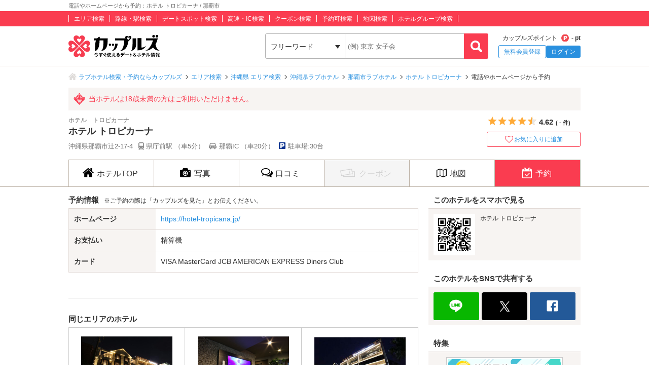

--- FILE ---
content_type: text/html; charset=UTF-8
request_url: https://couples.jp/hotel-details/3306/bookingother
body_size: 24697
content:
<!doctype html>
<html lang="ja">
<head>
<meta charset="utf-8"/><meta name="keywords" content="ホテル トロピカーナ,予約,ラブホテル,カップルズ"/>
<meta name="description" content="那覇市 (沖縄県)のラブホテル『ホテル トロピカーナ』のご予約ページ（電話・ホームページ予約）です。電話でのご予約、ホテルホームページからのご予約はごちらで情報をご確認ください。ラブホテル、レジャーホテルの検索・予約なら「カップルズ」にお任せください。"/>
<title>電話やホームページから予約：ホテル トロピカーナ / 那覇市｜カップルズ</title>

    <!-- Open Graph Protocol -->
    <meta property="og:title" content="電話やホームページから予約：ホテル トロピカーナ / 那覇市｜カップルズ" />
    <meta property="og:type" content="website" />
    <meta property="og:url" content="https://couples.jp/hotel-details/3306/bookingother"/>
    <meta property="og:site_name" content="カップルズ" />
    <meta property="og:description" content="那覇市 (沖縄県)のラブホテル『ホテル トロピカーナ』のご予約ページ（電話・ホームページ予約）です。電話でのご予約、ホテルホームページからのご予約はごちらで情報をご確認ください。ラブホテル、レジャーホテルの検索・予約なら「カップルズ」にお任せください。" />
    <meta property="og:image" content="https://couples.jp/hotel_images/hotel/3300/C0003306/C0003306_PIC.jpg" />
    <meta property="fb:app_id" content="645528985519937" />
    <!-- /Open Graph Protocol -->

    <!-- Twitter Cards -->
    <meta name="twitter:site" content="@Couples_info" />
    <meta name="twitter:card" content="summary_large_image" />
    <meta name="twitter:image:src" content="https://couples.jp/hotel_images/hotel/3300/C0003306/C0003306_PIC.jpg" />
    <meta name="twitter:app:country" content="JP"/>
    <meta name="twitter:app:name:iphone" content="カップルズ"/>
    <meta name="twitter:app:id:iphone" content="498459849"/>
    <meta name="twitter:app:url:iphone" content="https://couples.jp/hotel-details/3306/bookingother"/>
    <meta name="twitter:app:name:ipad" content="カップルズ"/>
    <meta name="twitter:app:id:ipad" content="498459849"/>
    <meta name="twitter:app:url:ipad" content="https://couples.jp/hotel-details/3306/bookingother"/>
    <meta name="twitter:app:name:googleplay" content="カップルズ"/>
    <meta name="twitter:app:id:googleplay" content="jp.couples.android"/>
    <meta name="twitter:app:url:googleplay" content="https://couples.jp/hotel-details/3306/bookingother"/>
    <!-- /Twitter Cards -->

    <!-- サムネイル画像 -->
    <meta name="thumbnail" content="https://couples.jp/hotel_images/hotel/3300/C0003306/C0003306_PIC.jpg" />
    <!-- /サムネイル画像 -->

    <meta http-equiv="x-ua-compatible" content="ie=edge">
<link href="/favicon.ico" type="image/x-icon" rel="icon"/><link href="/favicon.ico" type="image/x-icon" rel="shortcut icon"/><link href="https://couples.jp/hotel-details/3306/bookingother" rel="canonical"/>
	<link rel="stylesheet" href="https://couples.jp/user_pc_theme/css/layout.css" type="text/css"/>
	<link rel="stylesheet" href="https://couples.jp/user_pc_theme/css/object.css" type="text/css"/>

	<link rel="stylesheet" href="/user_pc_theme/css/hoteldetail.css" type="text/css"/>
	<link rel="stylesheet" href="/user_pc_theme/js/plugin/slickslider/slick.css" type="text/css"/>
	<link rel="stylesheet" href="/user_pc_theme/js/plugin/slickslider/slick-theme.css" type="text/css"/>

	<script src="https://couples.jp/js/jquery-3.2.1.min.js" type="text/javascript"></script>
	<script src="https://couples.jp/user_pc_theme/js/plugin/jquery_custom_select/jquery.customSelect.min.js" type="text/javascript"></script>
	<script src="https://couples.jp/user_pc_theme/js/plugin/jquery_custom_select/function_customSelect.js" type="text/javascript"></script>
	<script src="https://couples.jp/user_pc_theme/js/function.js" type="text/javascript"></script>
	<script src="https://couples.jp/js/googleAnalytics.js" type="text/javascript"></script>
    <script src="https://www.cross-a.net/act/afrolp.js?domain=couples.jp"></script>
    <script type="text/javascript" src="https://js.crossees.com/csslp.js" async></script>
    <!-- Global site tag (gtag.js) - Google Ads: 658546213 -->
<script async src="https://www.googletagmanager.com/gtag/js?id=AW-658546213"></script>
<script>
  window.dataLayer = window.dataLayer || [];
  function gtag(){dataLayer.push(arguments);}
  gtag('js', new Date());

  gtag('config', 'AW-658546213');
  gtag('config', 'HA-984373268', { 'conversion_cookie_prefix' : '_ha'});
</script>
        <!-- Google Tag Manager -->
    <script>(function(w,d,s,l,i){w[l]=w[l]||[];w[l].push({'gtm.start':
    new Date().getTime(),event:'gtm.js'});var f=d.getElementsByTagName(s)[0],
    j=d.createElement(s),dl=l!='dataLayer'?'&l='+l:'';j.async=true;j.src=
    'https://www.googletagmanager.com/gtm.js?id='+i+dl;f.parentNode.insertBefore(j,f);
    })(window,document,'script','dataLayer','GTM-TFDXVF3');</script>
    <!-- End Google Tag Manager -->

	<script src="/user_pc_theme/js/plugin/slickslider/slick.min.js" type="text/javascript"></script>
	<script src="/user_pc_theme/js/plugin/slickslider/function_slickslider.js" type="text/javascript"></script>

<script>
    function openWindow(url, windowName, options) {
        var iframe, iframeDoc, script;
        iframe = document.createElement('iframe');
        iframe.style.display = 'none';
        document.body.appendChild(iframe);
        iframeDoc = iframe.contentDocument || iframe.contentWindow.document;
        script = iframeDoc.createElement('script');
        script.text = 'window.parent = null; window.top = null; window.frameElement = null; var child = window.open("' + url + '", "' + windowName + '", "' + options + '"); child.opener = null';
        iframeDoc.body.appendChild(script);
        newWin = iframe.contentWindow.child;
        document.body.removeChild(iframe);
        return newWin;
    }
</script>
<script>
    var googletag = googletag || {};
        googletag.cmd = googletag.cmd || [];
</script>
<script>
    googletag.cmd.push(function() {
        googletag.defineSlot('/148959898/105_hotel_detail_right_1', [[250, 250], [300, 250], [1, 1], [320, 50], [970, 90], [300, 50], [120, 90], [320, 480], [120, 60], [125, 125], [480, 320], [180, 150], [160, 600], [200, 200], [336, 280], [168, 42], [120, 240], [120, 30], [468, 60], [300, 600], [216, 36], [728, 90], 'fluid', [120, 20], [240, 400], [216, 54], [300, 75], [88, 31], [300, 100], [768, 1024], [234, 60], [120, 600], [168, 28], [1024, 768]], 'div-gpt-ad-1517302863898-0').addService(googletag.pubads());
        googletag.pubads().collapseEmptyDivs();
        googletag.enableServices();
    });
</script>

<script>
    var googletag = googletag || {};
        googletag.cmd = googletag.cmd || [];
</script>
<script>
    googletag.cmd.push(function() {
        googletag.defineSlot('/148959898/106_hotel_detail_right_2', [[216, 54], [300, 75], [300, 100], [168, 42], [300, 250], [728, 90], [1, 1], 'fluid', [120, 20], [120, 240], [768, 1024], [300, 50], [234, 60], [1024, 768], [120, 600], [168, 28], [240, 400], [480, 320], [160, 600], [120, 60], [88, 31], [300, 600], [320, 480], [120, 90], [320, 50], [216, 36], [250, 250], [468, 60], [970, 90], [180, 150], [120, 30], [200, 200], [336, 280], [125, 125]], 'div-gpt-ad-1517302832411-0').addService(googletag.pubads());
        googletag.pubads().collapseEmptyDivs();
        googletag.enableServices();
    });
</script>

<script>
    var googletag = googletag || {};
        googletag.cmd = googletag.cmd || [];
</script>
<script>
    googletag.cmd.push(function() {
        googletag.defineSlot('/148959898/107_hotel_detail_right_3', [[300, 50], [1, 1], [300, 250], [970, 90], [250, 250], [320, 480], [160, 600], [480, 320], [728, 90], [168, 42], [320, 50], [336, 280], [125, 125], [200, 200], [120, 30], [216, 36], [120, 240], [180, 150], [168, 28], [234, 60], [468, 60], [300, 600], 'fluid', [120, 60], [120, 20], [300, 100], [88, 31], [120, 90], [216, 54], [240, 400], [300, 75], [120, 600], [768, 1024], [1024, 768]], 'div-gpt-ad-1517302779775-0').addService(googletag.pubads());
        googletag.pubads().collapseEmptyDivs();
        googletag.enableServices();
    });
</script>

<script>
    var googletag = googletag || {};
    googletag.cmd = googletag.cmd || [];
</script>
<script>
    googletag.cmd.push(function() {
        googletag.defineSlot('/148959898/103_footer_3', [[300, 50], [1, 1], [300, 250], [970, 90], [250, 250], [320, 480], [160, 600], [480, 320], [728, 90], [168, 42], [320, 50], [336, 280], [125, 125], [200, 200], [120, 30], [216, 36], [120, 240], [180, 150], [168, 28], [234, 60], [468, 60], [300, 600], 'fluid', [120, 60], [120, 20], [300, 100], [88, 31], [120, 90], [216, 54], [240, 400], [300, 75], [120, 600], [768, 1024], [1024, 768]], 'div-gpt-ad-1517302926980-0').addService(googletag.pubads());
        googletag.pubads().collapseEmptyDivs();
        googletag.enableServices();
    });
</script>
</head>
<body>
    <!-- Google Tag Manager (noscript) -->
    <noscript><iframe src="https://www.googletagmanager.com/ns.html?id=GTM-TFDXVF3"
    height="0" width="0" style="display:none;visibility:hidden"></iframe></noscript>
    <!-- End Google Tag Manager (noscript) -->
<div class="l-wrap">
    
            <header id="p-header">
        <div class="p-header__text">             <h1 class="p-header__textInner">                 電話やホームページから予約：ホテル トロピカーナ / 那覇市            </h1>
        </div>
        <div class="p-header__top">
            <div class="p-header__topInner">
                <ul class="p-header__searchList">
                    <li><a href="/prefectures/via-hotelareas">エリア検索</a></li>
                    <li><a href="/prefectures/via-routes">路線・駅検索</a></li>
                    <li><a href="/prefectures/via-spots">デートスポット検索</a></li>
                    <li><a href="/prefectures/via-roads">高速・IC検索</a></li>
                    <li><a href="/prefectures/via-coupons">クーポン検索</a></li>
                    <li><a href="/prefectures/via-reservations">予約可検索</a></li>
                    <li><a href="/prefectures/via-maps">地図検索</a></li>
                    <li><a href="/hotel-groups">ホテルグループ検索</a></li>
                </ul>
            </div>
        </div>
        <div class="p-header__bottom">
            <div class="p-header__bottomInner">
                <div class="p-header__logo c-logo">
                    <a href="/">
                        <img src="https://couples.jp/img/logo_couples.svg" class="p-header__logoImg" alt="今すぐ使えるデート＆ホテル情報 カップルズ"/>                    </a>
                </div>
                <div class="p-header__search">
                    <form method="get" accept-charset="utf-8" action="/hotel-details/3306/bookingother"><div style="display:none;"><input type="hidden" name="_csrfToken" autocomplete="off" value="UcUirjXERTLK60BoWR5gzilyLgbfO3Lq/C98B3Je/FZZsZ0l5GYpp8iOy+1ifKFSlXrioFb5sd8LcYZimQvJkDOzqHtqmWiYHBBKMr4IR9OeSRk0EGifZWCErBTXUkiRqb/9iQFMmWamSobBYc7SvQ=="/></div>                        <ul class="p-header__btnWrap">
                            <li class="p-header__keywordSearch">
                                <ul class="p-header__keywordSearchList">
                                    <li class="p-header__keywordSearchSelect">
                                        <label class="p-header__selectBoxWrap c-selectBoxWrap">
                                            <select name="search_type" class="c-customSelect"><option value="hotels">フリーワード</option><option value="stations">駅名</option><option value="interchanges">インターチェンジ名</option></select>                                        </label>
                                    </li>
                                    <li class="p-header__keywordSearchText">
                                        <input type="text" name="freeword" class="p-header__keywordSearchInputText c-inputText" placeholder="(例) 東京 女子会">
                                    </li>
                                    <li class="p-header__keywordSearchBtn">
                                        <input type="button" class="p-header__keywordSearchInputBtn c-inputButton">
                                    </li>
                                </ul>
                                                                <p class="p-errorText p-header__keywordSearch__errorText">「●●●」に該当するホテルは0件です。入力内容をご確認ください。</p>
                                <script type="text/javascript">$('.p-errorText').hide();</script>
                            </li>
                            
                            <li class="p-header__myMenu">
                                <p class="p-header__myMenuPoint">カップルズポイント<span class="p-header__myMenuPointIcon">- pt</span></p>
                                <ul class="p-header__myMenuList">
                                    <li class="p-header__myMenuListRegist"><a href="/users/register" class="p-header__myMenuListRegistBtn">無料会員登録</a></li>
                                    <li class="p-header__myMenuListLogin"><a href="/login" class="p-header__myMenuListLoginBtn">ログイン</a></li>
                                </ul>
                            </li>
                        </ul>
                    <div style="display:none;"><input type="hidden" name="_Token[fields]" autocomplete="off" value="539ae95a8fefd5def18f3f45d715cda67eb91334%3A"/><input type="hidden" name="_Token[unlocked]" autocomplete="off" value=""/></div></form>                </div>
            </div>
        </div>
</header>


        <div class="p-breadcrumb">
    <div class="p-breadcrumb__inner">
        <ul class="p-breadcrumb__list">
                <li class="p-breadcrumb__item"><a href="/">ラブホテル検索・予約ならカップルズ</a></li>
                <li class="p-breadcrumb__item"><a href="/prefectures/via-hotelareas">エリア検索</a></li>
                <li class="p-breadcrumb__item"><a href="/prefectures/47/hotelareas">沖縄県 エリア検索</a></li>
                <li class="p-breadcrumb__item"><a href="/hotels/search-by/prefectures/47">沖縄県ラブホテル</a></li>
                <li class="p-breadcrumb__item"><a href="/hotels/search-by/cities/815">那覇市ラブホテル</a></li>
                <li class="p-breadcrumb__item"><a href="/hotel-details/3306">ホテル トロピカーナ</a></li>
                <li class="p-breadcrumb__item">電話やホームページから予約</li>
        </ul>
    </div>
</div>


    <div class="l-column">
        <main>
            <div class="hd-header">
                <div class="hd-header__inner">
                    <div class="hd-header__18kin">
                        <span>当ホテルは18歳未満の方はご利用いただけません。</span>
                    </div>
                    <div class="hd-header__wrap">
                        <div class="hd-header__info">
                            <p class="hd-header__ruby">ホテル　トロピカーナ</p>
                            <h2 class="hd-header__name">ホテル トロピカーナ</h2>
                            <ul class="hd-header__access">
                                <li>沖縄県那覇市辻2-17-4</li>
                                <li class="hd-header__train">
                                    県庁前駅
                                    （車5分）
                                </li>
                                <li class="hd-header__car">
                                    那覇IC
                                    （車20分）
                                </li>
                                <li class="hd-header__parking">駐車場:30台</li>
                            </ul>
                        </div>
                        <div class="hd-header__other">
                            <div class="hd-header__otherInner">
                                <div class="hd-header__award">
                                    <ul class="hd-header__awardList">
                                    </ul>
                                </div>
                                <div class="hd-header__action">
        <div class="p-hotelRatingL hd-hotelRatingL"><div class="p-hotelRatingL__rating"><i class="p-hotelRatingL__ratingIcon p-hotelRatingL__ratingStar4half"><span class="p-hotelRatingL__alt">5つ星のうち4.5</span></i></div><div class="p-hotelRatingL__number hd-hotelRatingL__number">4.62<span class="hd-header__review">( - 件)</span></div></div><a id="toggle-favorite" data-href="/users/toggle-favorite">
    <div class="hd-header__favoriteBtn ">
        <span>お気に入りに追加</span>
    </div>
</a>

                                </div>
                            </div>
                        </div>
                    </div>
                </div>
            </div>
                    <nav class="hd-nav" id="hd-nav">
                        <ul class="hd-nav__list">
                            <li class="hd-nav__item ">
                                <a href="/hotel-details/3306"><span class="hd-nav__icon">ホテルTOP</span></a>
                            </li>
                            <li class="hd-nav__item ">
                                <a href="/hotel-details/3306/room"><span class="hd-nav__icon hd-nav__icon--pic">写真</span></a>
                            </li>
                            <li class="hd-nav__item ">
                                <a href="/hotel-details/3306/review"><span class="hd-nav__icon hd-nav__icon--review">口コミ</span></a>
                            </li>
                                                        <li class="hd-nav__item hd-nav__item--off">
                                <p><span class="hd-nav__icon hd-nav__icon--coupon">クーポン</span></p>
                            </li>
                            <li class="hd-nav__item ">
                                <a href="/hotel-details/3306/access"><span class="hd-nav__icon hd-nav__icon--map">地図</span></a>
                            </li>
                            <li class="hd-nav__item hd-nav__item--on">
                                    <a href="/hotel-details/3306/bookingother"><span class="hd-nav__icon hd-nav__icon--booking">予約</span></a>
                            </li>
                        </ul>
                    </nav>



<script src='https://securepubads.g.doubleclick.net/tag/js/gpt.js'></script>

<div class="l-column__in1010">
    <div class="l-columnWrap">

        <div class="l-main690 l-floatL">
    <div class="hd-reservation">
        <section class="hd-otherInfo">
            <h3 class="p-contentsTitle">予約情報<span class="p-contentsTopTitle--comment">※ご予約の際は「カップルズを見た」とお伝えください。</span></h3>
            <table class="hd-table">
                <tbody>
                    <tr>
                        <th scope="row" class="hd-table__category">ホームページ</th>
                        <td class="hd-table__item">
                            <a href="https://hotel-tropicana.jp/" id="officialsite" target="_blank" rel="noopener noreferrer" class="u-linkText">https://hotel-tropicana.jp/</a>
                        </td>
                    </tr>
                    <tr>
                        <th scope="row" class="hd-table__category">お支払い</th>
                        <td class="hd-table__item">
                            <p>
                                精算機<br>
                                                            </p>
                        </td>
                    </tr>
                    <tr>
                        <th scope="row" class="hd-table__category">カード</th>
                        <td class="hd-table__item hd-otherInfo__card">
                            <p>                                <span>VISA</span>
                                                            <span>MasterCard</span>
                                                            <span>JCB</span>
                                                            <span>AMERICAN EXPRESS</span>
                                                            <span>Diners Club</span>
                            </p>
                                                    </td>
                    </tr>
                </tbody>
            </table>
        </section>
    </div>
    <div class="hd-recommend">
        <div class="hd-recommend__box">
                                            <h2 class="hd-recommend__title">同じエリアのホテル</h2>
                                <ul class="hd-recommend__list">
                                    <li class="hd-recommend__item">
                                        <a href="/hotel-details/3388">
                                            <p class="hd-recommend__hotelImage">
                                                <img src="https://couples.jp/hotel_images/hotel/3300/C0003388/C0003388_PIC.jpg" class="u-width100" alt="ホテル ポニーテラス" onerror="this.src='https://couples.jp/user_pc_theme/img/common/img_no.png'"/>                                            </p>
                                            <div class="hd-recommend__rating">
                                                <div class="p-hotelRating">
                                                    <div class="p-hotelRating__rating"><i class="p-hotelRating__ratingIcon p-hotelRating__ratingStar4"><span class="p-hotelRating__alt">5つ星のうち4</span></i></div><div class="p-hotelRating__number">4.40</div>                                                </div>
                                            </div>
                                            <p class="hd-recommend__hotelName">
                                                ホテル ポニーテラス                                            </p>
                                        </a>
                                    </li>
                                    <li class="hd-recommend__item">
                                        <a href="/hotel-details/51353">
                                            <p class="hd-recommend__hotelImage">
                                                <img src="https://couples.jp/hotel_images/hotel/51300/C0051353/C0051353_PIC.jpg" class="u-width100" alt="Hotel Blue moon (ホテル ブルームーン)" onerror="this.src='https://couples.jp/user_pc_theme/img/common/img_no.png'"/>                                            </p>
                                            <div class="hd-recommend__rating">
                                                <div class="p-hotelRating">
                                                    <div class="p-hotelRating__rating"><i class="p-hotelRating__ratingIcon p-hotelRating__ratingStar4half"><span class="p-hotelRating__alt">5つ星のうち4.5</span></i></div><div class="p-hotelRating__number">4.70</div>                                                </div>
                                            </div>
                                            <p class="hd-recommend__hotelName">
                                                Hotel Blue moon (ホテル ブルームーン)                                            </p>
                                        </a>
                                    </li>
                                    <li class="hd-recommend__item">
                                        <a href="/hotel-details/3564">
                                            <p class="hd-recommend__hotelImage">
                                                <img src="https://couples.jp/hotel_images/hotel/3500/C0003564/C0003564_PIC.jpg" class="u-width100" alt="ホテル 気まぐれポニーテール" onerror="this.src='https://couples.jp/user_pc_theme/img/common/img_no.png'"/>                                            </p>
                                            <div class="hd-recommend__rating">
                                                <div class="p-hotelRating">
                                                    <div class="p-hotelRating__rating"><i class="p-hotelRating__ratingIcon p-hotelRating__ratingStar4"><span class="p-hotelRating__alt">5つ星のうち4</span></i></div><div class="p-hotelRating__number">4.00</div>                                                </div>
                                            </div>
                                            <p class="hd-recommend__hotelName">
                                                ホテル 気まぐれポニーテール                                            </p>
                                        </a>
                                    </li>
                    </ul>
                    <p class="hd-recommend_otherArea">
                        <a href="/hotels/search-by/cities/815" class="u-linkText p-link__lastArrow">
                                那覇市のラブホテル一覧                        </a>
                    </p>
                    <p class="hd-recommend_otherArea">
                        <a href="/hotels/search-by/hotelareagroups/82" class="u-linkText p-link__lastArrow">那覇エリアすべてのラブホテル一覧</a>
                    </p>
                    <p class="hd-recommend_otherArea">
                        <a href="/hotels/search-by/hotelareas/560" class="u-linkText p-link__lastArrow">辻エリアのラブホテル一覧</a>
                    </p>
        </div>
        <div class="hd-recommend__box">
                    </div>
    </div>
    <script src="/user_pc_theme/js/accordion.js" type="text/javascript"></script><div class="p-linkParts">
    <h2 class="p-linkParts__title">カップルズおすすめラブホ情報</h2>
    <ul class="c-linkList">
        <li class="c-linkList__item">
            <h3 class="is-toggleBtn"><span class="c-linkList__toggleIcon">沖縄の市区町村からラブホテルを探す</span></h3>
            <ul class="c-linkList__hiddenItem is-toggleList">
                <li class="c-linkList__item">
                    <a href="/hotels/search-by/cities/123" class="c-linkList__target c-linkList__arrowIcon c-linkList__linktext">沖縄市</a>
                </li>
                <li class="c-linkList__item">
                    <a href="/hotels/search-by/cities/815" class="c-linkList__target c-linkList__arrowIcon c-linkList__linktext">那覇市</a>
                </li>
                <li class="c-linkList__item">
                    <a href="/hotels/search-by/cities/621" class="c-linkList__target c-linkList__arrowIcon c-linkList__linktext">浦添市</a>
                </li>
                <li class="c-linkList__item">
                    <a href="/hotels/search-by/cities/207" class="c-linkList__target c-linkList__arrowIcon c-linkList__linktext">宜野湾市</a>
                </li>
                <li class="c-linkList__item">
                    <a href="/hotels/search-by/cities/183" class="c-linkList__target c-linkList__arrowIcon c-linkList__linktext">うるま市</a>
                </li>
                <li class="c-linkList__item">
                    <a href="/hotels/search-by/cities/814" class="c-linkList__target c-linkList__arrowIcon c-linkList__linktext">名護市</a>
                </li>
                <li class="c-linkList__item">
                    <a href="/hotels/search-by/cities/312" class="c-linkList__target c-linkList__arrowIcon c-linkList__linktext">糸満市</a>
                </li>
                <li class="c-linkList__item">
                    <a href="/hotels/search-by/cities/540" class="c-linkList__target c-linkList__arrowIcon c-linkList__linktext">中頭郡</a>
                </li>
                <li class="c-linkList__item">
                    <a href="/hotels/search-by/cities/213" class="c-linkList__target c-linkList__arrowIcon c-linkList__linktext">国頭郡</a>
                </li>
                <li class="c-linkList__item">
                    <a href="/hotels/search-by/cities/416" class="c-linkList__target c-linkList__arrowIcon c-linkList__linktext">島尻郡</a>
                </li>
            </ul>
        </li>
        <li class="c-linkList__item">
            <h3 class="is-toggleBtn"><span class="c-linkList__toggleIcon">沖縄のホテルエリアからラブホテルを探す</span></h3>
            <ul class="c-linkList__hiddenItem is-toggleList">
                <li class="c-linkList__item">
                    <a href="/hotels/search-by/hotelareagroups/82" class="c-linkList__target c-linkList__arrowIcon c-linkList__linktext">那覇エリア(すべて)</a>
                </li>
                <li class="c-linkList__item">
                    <a href="/hotels/search-by/hotelareas/560" class="c-linkList__target c-linkList__arrowIcon c-linkList__child">辻エリア</a>
                </li>
                <li class="c-linkList__item">
                    <a href="/hotels/search-by/hotelareas/711" class="c-linkList__target c-linkList__arrowIcon c-linkList__child">松山・若狭エリア</a>
                </li>
                <li class="c-linkList__item">
                    <a href="/hotels/search-by/hotelareas/712" class="c-linkList__target c-linkList__arrowIcon c-linkList__child">那覇空港周辺エリア</a>
                </li>
                <li class="c-linkList__item">
                    <a href="/hotels/search-by/hotelareas/715" class="c-linkList__target c-linkList__arrowIcon c-linkList__child">天久・曙エリア</a>
                </li>
                <li class="c-linkList__item">
                    <a href="/hotels/search-by/hotelareagroups/83" class="c-linkList__target c-linkList__arrowIcon c-linkList__linktext">沖縄エリア(すべて)</a>
                </li>
                <li class="c-linkList__item">
                    <a href="/hotels/search-by/hotelareas/562" class="c-linkList__target c-linkList__arrowIcon c-linkList__child">比屋根・ライカムエリア</a>
                </li>
                <li class="c-linkList__item">
                    <a href="/hotels/search-by/hotelareas/561" class="c-linkList__target c-linkList__arrowIcon c-linkList__child">沖縄北インター・うるまエリア</a>
                </li>
                <li class="c-linkList__item">
                    <a href="/hotels/search-by/hotelareas/716" class="c-linkList__target c-linkList__arrowIcon c-linkList__child">沖縄南インター・北谷周辺エリア</a>
                </li>
                <li class="c-linkList__item">
                    <a href="/hotels/search-by/hotelareas/567" class="c-linkList__target c-linkList__arrowIcon c-linkList__linktext">浦添・宜野湾エリア</a>
                </li>
                <li class="c-linkList__item">
                    <a href="/hotels/search-by/hotelareas/603" class="c-linkList__target c-linkList__arrowIcon c-linkList__linktext">名護・美ら海水族館周辺エリア</a>
                </li>
                <li class="c-linkList__item">
                    <a href="/hotels/search-by/hotelareas/596" class="c-linkList__target c-linkList__arrowIcon c-linkList__linktext">金武・恩納エリア</a>
                </li>
            </ul>
        </li>
        <li class="c-linkList__item">
            <h3 class="is-toggleBtn"><span class="c-linkList__toggleIcon">沖縄のデートスポットからラブホテルを探す</span></h3>
            <ul class="c-linkList__hiddenItem is-toggleList">
                <li class="c-linkList__item">
                    <p class="is-toggleBtn"><span class="p-linkList--spotTit p-linkList--spotTit0 c-linkList__toggleIcon">テーマパーク・レジャー施設</span></p>
                    <ul class="c-linkList__hiddenItem is-toggleList">
                        <li class="c-linkList__item">
                            <a href="/hotels/search-by/spots/1630" class="c-linkList__target c-linkList__arrowIcon c-linkList__child">もとぶ元気村</a>
                        </li>
                        <li class="c-linkList__item">
                            <a href="/hotels/search-by/spots/1653" class="c-linkList__target c-linkList__arrowIcon c-linkList__child">おきなわワールド</a>
                        </li>
                        <li class="c-linkList__item">
                            <a href="/hotels/search-by/spots/1662" class="c-linkList__target c-linkList__arrowIcon c-linkList__child">ナゴパイナップルパーク</a>
                        </li>
                        <li class="c-linkList__item">
                            <a href="/hotels/search-by/spots/6794" class="c-linkList__target c-linkList__arrowIcon c-linkList__child">那覇ビーチリゾート</a>
                        </li>
                        <li class="c-linkList__item">
                            <a href="/hotels/search-by/spots/7360" class="c-linkList__target c-linkList__arrowIcon c-linkList__child">ジャングリア沖縄</a>
                        </li>
                    </ul>
                </li>
                <li class="c-linkList__item">
                    <p class="is-toggleBtn"><span class="p-linkList--spotTit p-linkList--spotTit1 c-linkList__toggleIcon">観光名所・ツアー・体験</span></p>
                    <ul class="c-linkList__hiddenItem is-toggleList">
                        <li class="c-linkList__item">
                            <a href="/hotels/search-by/spots/305" class="c-linkList__target c-linkList__arrowIcon c-linkList__child">国際通り</a>
                        </li>
                        <li class="c-linkList__item">
                            <a href="/hotels/search-by/spots/327" class="c-linkList__target c-linkList__arrowIcon c-linkList__child">海中道路</a>
                        </li>
                        <li class="c-linkList__item">
                            <a href="/hotels/search-by/spots/1605" class="c-linkList__target c-linkList__arrowIcon c-linkList__child">倉敷ダム</a>
                        </li>
                        <li class="c-linkList__item">
                            <a href="/hotels/search-by/spots/1610" class="c-linkList__target c-linkList__arrowIcon c-linkList__child">コザゲート通り</a>
                        </li>
                        <li class="c-linkList__item">
                            <a href="/hotels/search-by/spots/1615" class="c-linkList__target c-linkList__arrowIcon c-linkList__child">パークアベニュー通り</a>
                        </li>
                        <li class="c-linkList__item">
                            <a href="/hotels/search-by/spots/1623" class="c-linkList__target c-linkList__arrowIcon c-linkList__child">琉球村</a>
                        </li>
                        <li class="c-linkList__item">
                            <a href="/hotels/search-by/spots/1624" class="c-linkList__target c-linkList__arrowIcon c-linkList__child">真栄田岬・青の洞窟</a>
                        </li>
                        <li class="c-linkList__item">
                            <a href="/hotels/search-by/spots/1638" class="c-linkList__target c-linkList__arrowIcon c-linkList__child">やちむんの里</a>
                        </li>
                        <li class="c-linkList__item">
                            <a href="/hotels/search-by/spots/1654" class="c-linkList__target c-linkList__arrowIcon c-linkList__child">ガンガラーの谷</a>
                        </li>
                        <li class="c-linkList__item">
                            <a href="/hotels/search-by/spots/1656" class="c-linkList__target c-linkList__arrowIcon c-linkList__child">斎場御嶽 (せーふぁうたき)</a>
                        </li>
                        <li class="c-linkList__item">
                            <a href="/hotels/search-by/spots/1658" class="c-linkList__target c-linkList__arrowIcon c-linkList__child">瀬長島ウミカジテラス</a>
                        </li>
                        <li class="c-linkList__item">
                            <a href="/hotels/search-by/spots/2781" class="c-linkList__target c-linkList__arrowIcon c-linkList__child">琉球海炎祭</a>
                        </li>
                        <li class="c-linkList__item">
                            <a href="/hotels/search-by/spots/5045" class="c-linkList__target c-linkList__arrowIcon c-linkList__child">港川ステイツサイドタウン</a>
                        </li>
                        <li class="c-linkList__item">
                            <a href="/hotels/search-by/spots/5358" class="c-linkList__target c-linkList__arrowIcon c-linkList__child">壺屋やちむん通り</a>
                        </li>
                        <li class="c-linkList__item">
                            <a href="/hotels/search-by/spots/5361" class="c-linkList__target c-linkList__arrowIcon c-linkList__child">CAVE OKINAWA</a>
                        </li>
                        <li class="c-linkList__item">
                            <a href="/hotels/search-by/spots/6193" class="c-linkList__target c-linkList__arrowIcon c-linkList__child">海洋博公園花火大会</a>
                        </li>
                        <li class="c-linkList__item">
                            <a href="/hotels/search-by/spots/6194" class="c-linkList__target c-linkList__arrowIcon c-linkList__child">名護夏まつり</a>
                        </li>
                    </ul>
                </li>
                <li class="c-linkList__item">
                    <p class="is-toggleBtn"><span class="p-linkList--spotTit p-linkList--spotTit2 c-linkList__toggleIcon">絶景・夜景・展望台</span></p>
                    <ul class="c-linkList__hiddenItem is-toggleList">
                        <li class="c-linkList__item">
                            <a href="/hotels/search-by/spots/1622" class="c-linkList__target c-linkList__arrowIcon c-linkList__child">万座毛 (まんざもう)</a>
                        </li>
                        <li class="c-linkList__item">
                            <a href="/hotels/search-by/spots/1626" class="c-linkList__target c-linkList__arrowIcon c-linkList__child">古宇利大橋 (こうりおおはし)</a>
                        </li>
                        <li class="c-linkList__item">
                            <a href="/hotels/search-by/spots/5345" class="c-linkList__target c-linkList__arrowIcon c-linkList__child">嵐山展望台</a>
                        </li>
                        <li class="c-linkList__item">
                            <a href="/hotels/search-by/spots/6501" class="c-linkList__target c-linkList__arrowIcon c-linkList__child">西のアザナ 展望台</a>
                        </li>
                        <li class="c-linkList__item">
                            <a href="/hotels/search-by/spots/6798" class="c-linkList__target c-linkList__arrowIcon c-linkList__child">残波岬</a>
                        </li>
                    </ul>
                </li>
                <li class="c-linkList__item">
                    <p class="is-toggleBtn"><span class="p-linkList--spotTit p-linkList--spotTit3 c-linkList__toggleIcon">海・山・自然</span></p>
                    <ul class="c-linkList__hiddenItem is-toggleList">
                        <li class="c-linkList__item">
                            <a href="/hotels/search-by/spots/1606" class="c-linkList__target c-linkList__arrowIcon c-linkList__child">伊計島 (いけいじま)</a>
                        </li>
                        <li class="c-linkList__item">
                            <a href="/hotels/search-by/spots/1625" class="c-linkList__target c-linkList__arrowIcon c-linkList__child">比地大滝</a>
                        </li>
                        <li class="c-linkList__item">
                            <a href="/hotels/search-by/spots/1629" class="c-linkList__target c-linkList__arrowIcon c-linkList__child">備瀬のフクギ並木</a>
                        </li>
                        <li class="c-linkList__item">
                            <a href="/hotels/search-by/spots/1663" class="c-linkList__target c-linkList__arrowIcon c-linkList__child">屋我地島 (やがじじま)</a>
                        </li>
                        <li class="c-linkList__item">
                            <a href="/hotels/search-by/spots/6796" class="c-linkList__target c-linkList__arrowIcon c-linkList__child">億首川のマングローブ林</a>
                        </li>
                    </ul>
                </li>
                <li class="c-linkList__item">
                    <p class="is-toggleBtn"><span class="p-linkList--spotTit p-linkList--spotTit4 c-linkList__toggleIcon">公園・庭園・緑地</span></p>
                    <ul class="c-linkList__hiddenItem is-toggleList">
                        <li class="c-linkList__item">
                            <a href="/hotels/search-by/spots/1604" class="c-linkList__target c-linkList__arrowIcon c-linkList__child">ビオスの丘</a>
                        </li>
                        <li class="c-linkList__item">
                            <a href="/hotels/search-by/spots/1627" class="c-linkList__target c-linkList__arrowIcon c-linkList__child">東村ふれあいヒルギ公園</a>
                        </li>
                        <li class="c-linkList__item">
                            <a href="/hotels/search-by/spots/1651" class="c-linkList__target c-linkList__arrowIcon c-linkList__child">識名園</a>
                        </li>
                        <li class="c-linkList__item">
                            <a href="/hotels/search-by/spots/4348" class="c-linkList__target c-linkList__arrowIcon c-linkList__child">福州園</a>
                        </li>
                        <li class="c-linkList__item">
                            <a href="/hotels/search-by/spots/5336" class="c-linkList__target c-linkList__arrowIcon c-linkList__child">浦添大公園</a>
                        </li>
                        <li class="c-linkList__item">
                            <a href="/hotels/search-by/spots/5338" class="c-linkList__target c-linkList__arrowIcon c-linkList__child">やんばる国立公園</a>
                        </li>
                        <li class="c-linkList__item">
                            <a href="/hotels/search-by/spots/5339" class="c-linkList__target c-linkList__arrowIcon c-linkList__child">松山公園</a>
                        </li>
                        <li class="c-linkList__item">
                            <a href="/hotels/search-by/spots/5352" class="c-linkList__target c-linkList__arrowIcon c-linkList__child">夫婦瀬公園</a>
                        </li>
                        <li class="c-linkList__item">
                            <a href="/hotels/search-by/spots/5356" class="c-linkList__target c-linkList__arrowIcon c-linkList__child">若狭海浜公園</a>
                        </li>
                        <li class="c-linkList__item">
                            <a href="/hotels/search-by/spots/5362" class="c-linkList__target c-linkList__arrowIcon c-linkList__child">ブセナ海中公園</a>
                        </li>
                        <li class="c-linkList__item">
                            <a href="/hotels/search-by/spots/6562" class="c-linkList__target c-linkList__arrowIcon c-linkList__child">浦添ドラゴン公園</a>
                        </li>
                        <li class="c-linkList__item">
                            <a href="/hotels/search-by/spots/6632" class="c-linkList__target c-linkList__arrowIcon c-linkList__child">海洋博公園</a>
                        </li>
                        <li class="c-linkList__item">
                            <a href="/hotels/search-by/spots/6793" class="c-linkList__target c-linkList__arrowIcon c-linkList__child">波の上うみそら公園</a>
                        </li>
                    </ul>
                </li>
                <li class="c-linkList__item">
                    <p class="is-toggleBtn"><span class="p-linkList--spotTit p-linkList--spotTit5 c-linkList__toggleIcon">水族館・プラネタリウム</span></p>
                    <ul class="c-linkList__hiddenItem is-toggleList">
                        <li class="c-linkList__item">
                            <a href="/hotels/search-by/spots/1628" class="c-linkList__target c-linkList__arrowIcon c-linkList__child">沖縄美ら海水族館</a>
                        </li>
                        <li class="c-linkList__item">
                            <a href="/hotels/search-by/spots/1661" class="c-linkList__target c-linkList__arrowIcon c-linkList__child">DMMかりゆし水族館</a>
                        </li>
                    </ul>
                </li>
                <li class="c-linkList__item">
                    <p class="is-toggleBtn"><span class="p-linkList--spotTit p-linkList--spotTit6 c-linkList__toggleIcon">動物園・植物園</span></p>
                    <ul class="c-linkList__hiddenItem is-toggleList">
                        <li class="c-linkList__item">
                            <a href="/hotels/search-by/spots/1614" class="c-linkList__target c-linkList__arrowIcon c-linkList__child">美らヤシパークオキナワ・東南植物楽園</a>
                        </li>
                        <li class="c-linkList__item">
                            <a href="/hotels/search-by/spots/4626" class="c-linkList__target c-linkList__arrowIcon c-linkList__child">ネオパークオキナワ</a>
                        </li>
                        <li class="c-linkList__item">
                            <a href="/hotels/search-by/spots/5349" class="c-linkList__target c-linkList__arrowIcon c-linkList__child">沖縄こどもの国</a>
                        </li>
                    </ul>
                </li>
                <li class="c-linkList__item">
                    <p class="is-toggleBtn"><span class="p-linkList--spotTit p-linkList--spotTit7 c-linkList__toggleIcon">博物館・美術館・文化施設</span></p>
                    <ul class="c-linkList__hiddenItem is-toggleList">
                        <li class="c-linkList__item">
                            <a href="/hotels/search-by/spots/1631" class="c-linkList__target c-linkList__arrowIcon c-linkList__child">ひめゆり平和祈念資料館・ひめゆりの塔</a>
                        </li>
                        <li class="c-linkList__item">
                            <a href="/hotels/search-by/spots/1643" class="c-linkList__target c-linkList__arrowIcon c-linkList__child">沖縄県立博物館・美術館 (おきみゅー)</a>
                        </li>
                    </ul>
                </li>
                <li class="c-linkList__item">
                    <p class="is-toggleBtn"><span class="p-linkList--spotTit p-linkList--spotTit8 c-linkList__toggleIcon">神社・神宮・寺院</span></p>
                    <ul class="c-linkList__hiddenItem is-toggleList">
                        <li class="c-linkList__item">
                            <a href="/hotels/search-by/spots/1647" class="c-linkList__target c-linkList__arrowIcon c-linkList__child">波上宮 (なみのうえぐう)</a>
                        </li>
                        <li class="c-linkList__item">
                            <a href="/hotels/search-by/spots/3364" class="c-linkList__target c-linkList__arrowIcon c-linkList__child">普天満宮</a>
                        </li>
                        <li class="c-linkList__item">
                            <a href="/hotels/search-by/spots/3366" class="c-linkList__target c-linkList__arrowIcon c-linkList__child">沖縄県護国神社</a>
                        </li>
                        <li class="c-linkList__item">
                            <a href="/hotels/search-by/spots/3367" class="c-linkList__target c-linkList__arrowIcon c-linkList__child">首里観音堂 (慈眼院)</a>
                        </li>
                        <li class="c-linkList__item">
                            <a href="/hotels/search-by/spots/5343" class="c-linkList__target c-linkList__arrowIcon c-linkList__child">金武観音寺</a>
                        </li>
                        <li class="c-linkList__item">
                            <a href="/hotels/search-by/spots/5346" class="c-linkList__target c-linkList__arrowIcon c-linkList__child">天久宮</a>
                        </li>
                        <li class="c-linkList__item">
                            <a href="/hotels/search-by/spots/5877" class="c-linkList__target c-linkList__arrowIcon c-linkList__child">泡瀬ビジュル</a>
                        </li>
                    </ul>
                </li>
                <li class="c-linkList__item">
                    <p class="is-toggleBtn"><span class="p-linkList--spotTit p-linkList--spotTit9 c-linkList__toggleIcon">城郭・城跡</span></p>
                    <ul class="c-linkList__hiddenItem is-toggleList">
                        <li class="c-linkList__item">
                            <a href="/hotels/search-by/spots/1603" class="c-linkList__target c-linkList__arrowIcon c-linkList__child">勝連城跡 (かつれんぐすく)</a>
                        </li>
                        <li class="c-linkList__item">
                            <a href="/hotels/search-by/spots/1642" class="c-linkList__target c-linkList__arrowIcon c-linkList__child">中城城跡 (なかぐすくじょうあと)</a>
                        </li>
                        <li class="c-linkList__item">
                            <a href="/hotels/search-by/spots/1648" class="c-linkList__target c-linkList__arrowIcon c-linkList__child">首里城公園・玉陵 (たまうどぅん)</a>
                        </li>
                        <li class="c-linkList__item">
                            <a href="/hotels/search-by/spots/5340" class="c-linkList__target c-linkList__arrowIcon c-linkList__child">首里城</a>
                        </li>
                        <li class="c-linkList__item">
                            <a href="/hotels/search-by/spots/5342" class="c-linkList__target c-linkList__arrowIcon c-linkList__child">浦添城跡</a>
                        </li>
                    </ul>
                </li>
                <li class="c-linkList__item">
                    <p class="is-toggleBtn"><span class="p-linkList--spotTit p-linkList--spotTit10 c-linkList__toggleIcon">ショッピング・アミューズメント</span></p>
                    <ul class="c-linkList__hiddenItem is-toggleList">
                        <li class="c-linkList__item">
                            <a href="/hotels/search-by/spots/326" class="c-linkList__target c-linkList__arrowIcon c-linkList__child">美浜タウンリゾート アメリカンビレッジ</a>
                        </li>
                        <li class="c-linkList__item">
                            <a href="/hotels/search-by/spots/1607" class="c-linkList__target c-linkList__arrowIcon c-linkList__child">サンエーマチナトシティ</a>
                        </li>
                        <li class="c-linkList__item">
                            <a href="/hotels/search-by/spots/1608" class="c-linkList__target c-linkList__arrowIcon c-linkList__child">サンエー 浦添西海岸パルコシティ</a>
                        </li>
                        <li class="c-linkList__item">
                            <a href="/hotels/search-by/spots/1611" class="c-linkList__target c-linkList__arrowIcon c-linkList__child">プラザハウスショッピングセンター</a>
                        </li>
                        <li class="c-linkList__item">
                            <a href="/hotels/search-by/spots/1640" class="c-linkList__target c-linkList__arrowIcon c-linkList__child">デポアイランド</a>
                        </li>
                        <li class="c-linkList__item">
                            <a href="/hotels/search-by/spots/1641" class="c-linkList__target c-linkList__arrowIcon c-linkList__child">イオンモール沖縄ライカム</a>
                        </li>
                        <li class="c-linkList__item">
                            <a href="/hotels/search-by/spots/1644" class="c-linkList__target c-linkList__arrowIcon c-linkList__child">Tギャラリア沖縄</a>
                        </li>
                        <li class="c-linkList__item">
                            <a href="/hotels/search-by/spots/1645" class="c-linkList__target c-linkList__arrowIcon c-linkList__child">サンエー 那覇メインプレイス</a>
                        </li>
                        <li class="c-linkList__item">
                            <a href="/hotels/search-by/spots/1646" class="c-linkList__target c-linkList__arrowIcon c-linkList__child">CARGOES (カーゴス)</a>
                        </li>
                        <li class="c-linkList__item">
                            <a href="/hotels/search-by/spots/1659" class="c-linkList__target c-linkList__arrowIcon c-linkList__child">豊崎ライフスタイルセンター TOMITON</a>
                        </li>
                        <li class="c-linkList__item">
                            <a href="/hotels/search-by/spots/1660" class="c-linkList__target c-linkList__arrowIcon c-linkList__child">沖縄アウトレットモール あしびなー</a>
                        </li>
                    </ul>
                </li>
                <li class="c-linkList__item">
                    <p class="is-toggleBtn"><span class="p-linkList--spotTit p-linkList--spotTit11 c-linkList__toggleIcon">グルメ・ほろ酔い・カフェ</span></p>
                    <ul class="c-linkList__hiddenItem is-toggleList">
                        <li class="c-linkList__item">
                            <a href="/hotels/search-by/spots/1650" class="c-linkList__target c-linkList__arrowIcon c-linkList__child">第一牧志公設市場</a>
                        </li>
                        <li class="c-linkList__item">
                            <a href="/hotels/search-by/spots/1652" class="c-linkList__target c-linkList__arrowIcon c-linkList__child">国際通り屋台村</a>
                        </li>
                        <li class="c-linkList__item">
                            <a href="/hotels/search-by/spots/1665" class="c-linkList__target c-linkList__arrowIcon c-linkList__child">オリオンハッピーパーク</a>
                        </li>
                        <li class="c-linkList__item">
                            <a href="/hotels/search-by/spots/5354" class="c-linkList__target c-linkList__arrowIcon c-linkList__child">栄町市場</a>
                        </li>
                        <li class="c-linkList__item">
                            <a href="/hotels/search-by/spots/5767" class="c-linkList__target c-linkList__arrowIcon c-linkList__child">コスタビレッジ</a>
                        </li>
                        <li class="c-linkList__item">
                            <a href="/hotels/search-by/spots/6797" class="c-linkList__target c-linkList__arrowIcon c-linkList__child">新開地</a>
                        </li>
                    </ul>
                </li>
                <li class="c-linkList__item">
                    <p class="is-toggleBtn"><span class="p-linkList--spotTit p-linkList--spotTit12 c-linkList__toggleIcon">温泉・癒し</span></p>
                    <ul class="c-linkList__hiddenItem is-toggleList">
                        <li class="c-linkList__item">
                            <a href="/hotels/search-by/spots/6795" class="c-linkList__target c-linkList__arrowIcon c-linkList__child">オキナワケンコウサウナ</a>
                        </li>
                    </ul>
                </li>
                <li class="c-linkList__item">
                    <p class="is-toggleBtn"><span class="p-linkList--spotTit p-linkList--spotTit13 c-linkList__toggleIcon">スタジアム・スポーツ観戦</span></p>
                    <ul class="c-linkList__hiddenItem is-toggleList">
                        <li class="c-linkList__item">
                            <a href="/hotels/search-by/spots/335" class="c-linkList__target c-linkList__arrowIcon c-linkList__child">沖縄県総合運動公園</a>
                        </li>
                        <li class="c-linkList__item">
                            <a href="/hotels/search-by/spots/1617" class="c-linkList__target c-linkList__arrowIcon c-linkList__child">タピック県総ひやごんスタジアム</a>
                        </li>
                    </ul>
                </li>
                <li class="c-linkList__item">
                    <p class="is-toggleBtn"><span class="p-linkList--spotTit p-linkList--spotTit14 c-linkList__toggleIcon">海水浴・プール・水泳</span></p>
                    <ul class="c-linkList__hiddenItem is-toggleList">
                        <li class="c-linkList__item">
                            <a href="/hotels/search-by/spots/1639" class="c-linkList__target c-linkList__arrowIcon c-linkList__child">サンセットビーチ</a>
                        </li>
                        <li class="c-linkList__item">
                            <a href="/hotels/search-by/spots/2764" class="c-linkList__target c-linkList__arrowIcon c-linkList__child">新原ビーチ 海水浴場</a>
                        </li>
                        <li class="c-linkList__item">
                            <a href="/hotels/search-by/spots/2765" class="c-linkList__target c-linkList__arrowIcon c-linkList__child">アラハビーチ</a>
                        </li>
                        <li class="c-linkList__item">
                            <a href="/hotels/search-by/spots/2766" class="c-linkList__target c-linkList__arrowIcon c-linkList__child">瀬底ビーチ</a>
                        </li>
                        <li class="c-linkList__item">
                            <a href="/hotels/search-by/spots/2767" class="c-linkList__target c-linkList__arrowIcon c-linkList__child">波の上ビーチ</a>
                        </li>
                        <li class="c-linkList__item">
                            <a href="/hotels/search-by/spots/5341" class="c-linkList__target c-linkList__arrowIcon c-linkList__child">宇堅ビーチ</a>
                        </li>
                        <li class="c-linkList__item">
                            <a href="/hotels/search-by/spots/5348" class="c-linkList__target c-linkList__arrowIcon c-linkList__child">具志川ビーチ</a>
                        </li>
                        <li class="c-linkList__item">
                            <a href="/hotels/search-by/spots/5353" class="c-linkList__target c-linkList__arrowIcon c-linkList__child">瀬長ビーチ</a>
                        </li>
                        <li class="c-linkList__item">
                            <a href="/hotels/search-by/spots/5355" class="c-linkList__target c-linkList__arrowIcon c-linkList__child">21世紀の森ビーチ</a>
                        </li>
                        <li class="c-linkList__item">
                            <a href="/hotels/search-by/spots/5360" class="c-linkList__target c-linkList__arrowIcon c-linkList__child">トロピカルビーチ</a>
                        </li>
                    </ul>
                </li>
                <li class="c-linkList__item">
                    <p class="is-toggleBtn"><span class="p-linkList--spotTit p-linkList--spotTit15 c-linkList__toggleIcon">ゴルフ場</span></p>
                    <ul class="c-linkList__hiddenItem is-toggleList">
                        <li class="c-linkList__item">
                            <a href="/hotels/search-by/spots/1632" class="c-linkList__target c-linkList__arrowIcon c-linkList__child">パームヒルズゴルフリゾートクラブ</a>
                        </li>
                        <li class="c-linkList__item">
                            <a href="/hotels/search-by/spots/1636" class="c-linkList__target c-linkList__arrowIcon c-linkList__child">沖縄カントリークラブ</a>
                        </li>
                        <li class="c-linkList__item">
                            <a href="/hotels/search-by/spots/1637" class="c-linkList__target c-linkList__arrowIcon c-linkList__child">オーシャンキャッスルカントリークラブ</a>
                        </li>
                        <li class="c-linkList__item">
                            <a href="/hotels/search-by/spots/1655" class="c-linkList__target c-linkList__arrowIcon c-linkList__child">芭蕉布コース</a>
                        </li>
                        <li class="c-linkList__item">
                            <a href="/hotels/search-by/spots/1657" class="c-linkList__target c-linkList__arrowIcon c-linkList__child">守礼カントリークラブ</a>
                        </li>
                    </ul>
                </li>
                <li class="c-linkList__item">
                    <p class="is-toggleBtn"><span class="p-linkList--spotTit p-linkList--spotTit16 c-linkList__toggleIcon">クラブ・DJバー</span></p>
                    <ul class="c-linkList__hiddenItem is-toggleList">
                        <li class="c-linkList__item">
                            <a href="/hotels/search-by/spots/2932" class="c-linkList__target c-linkList__arrowIcon c-linkList__child">CLUB CLUTCH (クラブクラッチ)</a>
                        </li>
                        <li class="c-linkList__item">
                            <a href="/hotels/search-by/spots/2933" class="c-linkList__target c-linkList__arrowIcon c-linkList__child">G+ OKINAWA (ジープラスオキナワ)</a>
                        </li>
                        <li class="c-linkList__item">
                            <a href="/hotels/search-by/spots/2934" class="c-linkList__target c-linkList__arrowIcon c-linkList__child">CLUB Epica okinawa (クラブエピカオキナワ)</a>
                        </li>
                    </ul>
                </li>
                <li class="c-linkList__item">
                    <p class="is-toggleBtn"><span class="p-linkList--spotTit p-linkList--spotTit17 c-linkList__toggleIcon">ライブ・イベント・演劇</span></p>
                    <ul class="c-linkList__hiddenItem is-toggleList">
                        <li class="c-linkList__item">
                            <a href="/hotels/search-by/spots/336" class="c-linkList__target c-linkList__arrowIcon c-linkList__child">沖縄コンベンションセンター</a>
                        </li>
                        <li class="c-linkList__item">
                            <a href="/hotels/search-by/spots/1609" class="c-linkList__target c-linkList__arrowIcon c-linkList__child">アイム・ユニバースてだこホール</a>
                        </li>
                        <li class="c-linkList__item">
                            <a href="/hotels/search-by/spots/1612" class="c-linkList__target c-linkList__arrowIcon c-linkList__child">沖縄アリーナ</a>
                        </li>
                        <li class="c-linkList__item">
                            <a href="/hotels/search-by/spots/1613" class="c-linkList__target c-linkList__arrowIcon c-linkList__child">ミュージックタウン音市場 (コザ・ミュージックタウン)</a>
                        </li>
                        <li class="c-linkList__item">
                            <a href="/hotels/search-by/spots/1616" class="c-linkList__target c-linkList__arrowIcon c-linkList__child">沖縄市民会館</a>
                        </li>
                        <li class="c-linkList__item">
                            <a href="/hotels/search-by/spots/1618" class="c-linkList__target c-linkList__arrowIcon c-linkList__child">ぎのわん海浜公園 屋外劇場</a>
                        </li>
                        <li class="c-linkList__item">
                            <a href="/hotels/search-by/spots/1649" class="c-linkList__target c-linkList__arrowIcon c-linkList__child">ナムラホール</a>
                        </li>
                        <li class="c-linkList__item">
                            <a href="/hotels/search-by/spots/5291" class="c-linkList__target c-linkList__arrowIcon c-linkList__child">那覇文化芸術劇場なはーと</a>
                        </li>
                        <li class="c-linkList__item">
                            <a href="/hotels/search-by/spots/5359" class="c-linkList__target c-linkList__arrowIcon c-linkList__child">国立劇場おきなわ</a>
                        </li>
                    </ul>
                </li>
                <li class="c-linkList__item">
                    <p class="is-toggleBtn"><span class="p-linkList--spotTit p-linkList--spotTit18 c-linkList__toggleIcon">サービスエリア・道の駅</span></p>
                    <ul class="c-linkList__hiddenItem is-toggleList">
                        <li class="c-linkList__item">
                            <a href="/hotels/search-by/spots/1664" class="c-linkList__target c-linkList__arrowIcon c-linkList__child">道の駅 許田 やんばる物産センター</a>
                        </li>
                    </ul>
                </li>
                <li class="c-linkList__item">
                    <p class="is-toggleBtn"><span class="p-linkList--spotTit p-linkList--spotTit19 c-linkList__toggleIcon">空港・港</span></p>
                    <ul class="c-linkList__hiddenItem is-toggleList">
                        <li class="c-linkList__item">
                            <a href="/hotels/search-by/spots/306" class="c-linkList__target c-linkList__arrowIcon c-linkList__child">那覇空港</a>
                        </li>
                        <li class="c-linkList__item">
                            <a href="/hotels/search-by/spots/5347" class="c-linkList__target c-linkList__arrowIcon c-linkList__child">那覇港</a>
                        </li>
                    </ul>
                </li>
            </ul>
        </li>
        <li class="c-linkList__item">
            <h3 class="is-toggleBtn"><span class="c-linkList__toggleIcon">沖縄の路線・駅からラブホテルを探す</span></h3>
            <ul class="c-linkList__hiddenItem is-toggleList">
                <li class="c-linkList__item">
                    <a href="/prefectures/47/routes/99927" class="c-linkList__target c-linkList__arrowIcon c-linkList__linktext">沖縄都市モノレール(すべて)</a>
                </li>
                <li class="c-linkList__item">
                    <a href="/prefectures/47/routes/99927" class="c-linkList__target c-linkList__arrowIcon c-linkList__child">ゆいレール</a>
                </li>
            </ul>
        </li>
        <li class="c-linkList__item">
            <h3 class="is-toggleBtn"><span class="c-linkList__toggleIcon">沖縄の高速・インターからラブホテルを探す</span></h3>
            <ul class="c-linkList__hiddenItem is-toggleList">
                <li class="c-linkList__item">
                    <a href="/prefectures/47/roads/236" class="c-linkList__target c-linkList__arrowIcon c-linkList__linktext">南風原道路</a>
                </li>
                <li class="c-linkList__item">
                    <a href="/prefectures/47/roads/59" class="c-linkList__target c-linkList__arrowIcon c-linkList__linktext">沖縄自動車道</a>
                </li>
                <li class="c-linkList__item">
                    <a href="/prefectures/47/roads/260" class="c-linkList__target c-linkList__arrowIcon c-linkList__linktext">那覇空港自動車道</a>
                </li>
                <li class="c-linkList__item">
                    <a href="/prefectures/47/roads/259" class="c-linkList__target c-linkList__arrowIcon c-linkList__linktext">那覇西道路</a>
                </li>
            </ul>
        </li>
        <li class="c-linkList__item">
            <h3 class="is-toggleBtn"><span class="c-linkList__toggleIcon">沖縄のラブホテルをこだわり条件から探す</span></h3>
            <ul class="c-linkList__hiddenItem is-toggleList">
                <li class="c-linkList__item">
                    <p class="is-toggleBtn"><span class="c-linkList__toggleIcon">基本情報</span></p>
                    <ul class="c-linkList__hiddenItem is-toggleList">
                        <li class="c-linkList__item">
                            <a href="/hotels/search-by/prefectures/47/coupons" class="c-linkList__target c-linkList__arrowIcon c-linkList__child">クーポンあり</a>
 
                        </li>
                        <li class="c-linkList__item">
                            <a href="/hotels/search-by/prefectures/47/cards" class="c-linkList__target c-linkList__arrowIcon c-linkList__child">クレジット決済可</a>
 
                        </li>
                        <li class="c-linkList__item">
                            <a href="/hotels/search-by/prefectures/47/cars" class="c-linkList__target c-linkList__arrowIcon c-linkList__child">駐車場有</a>
 
                        </li>
                        <li class="c-linkList__item">
                            <a href="/hotels/search-by/prefectures/47/going-out" class="c-linkList__target c-linkList__arrowIcon c-linkList__child">外出可</a>
 
                        </li>
                        <li class="c-linkList__item">
                            <a href="/hotels/search-by/prefectures/47/reservation_all" class="c-linkList__target c-linkList__arrowIcon c-linkList__child">すべての予約</a>
 
                        </li>
                        <li class="c-linkList__item">
                            <a href="/hotels/search-by/prefectures/47/reservation_booking" class="c-linkList__target c-linkList__arrowIcon c-linkList__child">カップルズ予約可</a>
 
                        </li>
                        <li class="c-linkList__item">
                            <a href="/hotels/search-by/prefectures/47/reservation_others" class="c-linkList__target c-linkList__arrowIcon c-linkList__child">電話・HP予約可</a>
 
                        </li>
                    </ul>
                </li>
                <li class="c-linkList__item">
                    <p class="is-toggleBtn"><span class="c-linkList__toggleIcon">部屋設備</span></p>
                    <ul class="c-linkList__hiddenItem is-toggleList">
                        <li class="c-linkList__item">
                            <a href="/hotels/search-by/prefectures/47?facilities%5B%5D=1" class="c-linkList__target c-linkList__arrowIcon c-linkList__child">持込用冷蔵庫</a>
                        </li>
                        <li class="c-linkList__item">
                            <a href="/hotels/search-by/prefectures/47?facilities%5B%5D=2" class="c-linkList__target c-linkList__arrowIcon c-linkList__child">電子レンジ</a>
                        </li>
                        <li class="c-linkList__item">
                            <a href="/hotels/search-by/prefectures/47?facilities%5B%5D=3" class="c-linkList__target c-linkList__arrowIcon c-linkList__child">電気ポット</a>
                        </li>
                        <li class="c-linkList__item">
                            <a href="/hotels/search-by/prefectures/47?facilities%5B%5D=4" class="c-linkList__target c-linkList__arrowIcon c-linkList__child">ウォーターサーバー</a>
                        </li>
                        <li class="c-linkList__item">
                            <a href="/hotels/search-by/prefectures/47?facilities%5B%5D=6" class="c-linkList__target c-linkList__arrowIcon c-linkList__child">空気清浄機</a>
                        </li>
                        <li class="c-linkList__item">
                            <a href="/hotels/search-by/prefectures/47?facilities%5B%5D=8" class="c-linkList__target c-linkList__arrowIcon c-linkList__child">ブラックライト</a>
                        </li>
                        <li class="c-linkList__item">
                            <a href="/hotels/search-by/prefectures/47?facilities%5B%5D=10" class="c-linkList__target c-linkList__arrowIcon c-linkList__child">マッサージチェア</a>
                        </li>
                        <li class="c-linkList__item">
                            <a href="/hotels/search-by/prefectures/47?facilities%5B%5D=11" class="c-linkList__target c-linkList__arrowIcon c-linkList__child">お姫様(天蓋)ベッド</a>
                        </li>
                        <li class="c-linkList__item">
                            <a href="/hotels/search-by/prefectures/47?facilities%5B%5D=14" class="c-linkList__target c-linkList__arrowIcon c-linkList__child">浴室TV</a>
                        </li>
                        <li class="c-linkList__item">
                            <a href="/hotels/search-by/prefectures/47?facilities%5B%5D=15" class="c-linkList__target c-linkList__arrowIcon c-linkList__child">水中照明</a>
                        </li>
                        <li class="c-linkList__item">
                            <a href="/hotels/search-by/prefectures/47?facilities%5B%5D=16" class="c-linkList__target c-linkList__arrowIcon c-linkList__child">ジェット・バブルバス</a>
                        </li>
                        <li class="c-linkList__item">
                            <a href="/hotels/search-by/prefectures/47?facilities%5B%5D=18" class="c-linkList__target c-linkList__arrowIcon c-linkList__child">マット</a>
                        </li>
                        <li class="c-linkList__item">
                            <a href="/hotels/search-by/prefectures/47?facilities%5B%5D=19" class="c-linkList__target c-linkList__arrowIcon c-linkList__child">ウォシュレット</a>
                        </li>
                        <li class="c-linkList__item">
                            <a href="/hotels/search-by/prefectures/47?facilities%5B%5D=39" class="c-linkList__target c-linkList__arrowIcon c-linkList__child">露天風呂</a>
                        </li>
                        <li class="c-linkList__item">
                            <a href="/hotels/search-by/prefectures/47?facilities%5B%5D=40" class="c-linkList__target c-linkList__arrowIcon c-linkList__child">岩盤浴</a>
                        </li>
                        <li class="c-linkList__item">
                            <a href="/hotels/search-by/prefectures/47?facilities%5B%5D=57" class="c-linkList__target c-linkList__arrowIcon c-linkList__child">ミストサウナ</a>
                        </li>
                        <li class="c-linkList__item">
                            <a href="/hotels/search-by/prefectures/47?facilities%5B%5D=58" class="c-linkList__target c-linkList__arrowIcon c-linkList__child">ドライサウナ</a>
                        </li>
                    </ul>
                </li>
                <li class="c-linkList__item">
                    <p class="is-toggleBtn"><span class="c-linkList__toggleIcon">音響・映像・通信</span></p>
                    <ul class="c-linkList__hiddenItem is-toggleList">
                        <li class="c-linkList__item">
                            <a href="/hotels/search-by/prefectures/47?facilities%5B%5D=20" class="c-linkList__target c-linkList__arrowIcon c-linkList__child">ホームシアター</a>
                        </li>
                        <li class="c-linkList__item">
                            <a href="/hotels/search-by/prefectures/47?facilities%5B%5D=21" class="c-linkList__target c-linkList__arrowIcon c-linkList__child">カラオケ</a>
                        </li>
                        <li class="c-linkList__item">
                            <a href="/hotels/search-by/prefectures/47?facilities%5B%5D=22" class="c-linkList__target c-linkList__arrowIcon c-linkList__child">プロジェクター</a>
                        </li>
                        <li class="c-linkList__item">
                            <a href="/hotels/search-by/prefectures/47?facilities%5B%5D=26" class="c-linkList__target c-linkList__arrowIcon c-linkList__child">VOD</a>
                        </li>
                        <li class="c-linkList__item">
                            <a href="/hotels/search-by/prefectures/47?facilities%5B%5D=27" class="c-linkList__target c-linkList__arrowIcon c-linkList__child">TVゲーム</a>
                        </li>
                        <li class="c-linkList__item">
                            <a href="/hotels/search-by/prefectures/47?facilities%5B%5D=28" class="c-linkList__target c-linkList__arrowIcon c-linkList__child">Wi-Fi</a>
                        </li>
                        <li class="c-linkList__item">
                            <a href="/hotels/search-by/prefectures/47?facilities%5B%5D=29" class="c-linkList__target c-linkList__arrowIcon c-linkList__child">有線LAN</a>
                        </li>
                        <li class="c-linkList__item">
                            <a href="/hotels/search-by/prefectures/47?facilities%5B%5D=30" class="c-linkList__target c-linkList__arrowIcon c-linkList__child">Android充電器</a>
                        </li>
                        <li class="c-linkList__item">
                            <a href="/hotels/search-by/prefectures/47?facilities%5B%5D=31" class="c-linkList__target c-linkList__arrowIcon c-linkList__child">iPhone充電器</a>
                        </li>
                        <li class="c-linkList__item">
                            <a href="/hotels/search-by/prefectures/47?facilities%5B%5D=51" class="c-linkList__target c-linkList__arrowIcon c-linkList__child">DVDプレーヤー</a>
                        </li>
                        <li class="c-linkList__item">
                            <a href="/hotels/search-by/prefectures/47?facilities%5B%5D=52" class="c-linkList__target c-linkList__arrowIcon c-linkList__child">ブルーレイプレーヤー</a>
                        </li>
                        <li class="c-linkList__item">
                            <a href="/hotels/search-by/prefectures/47?facilities%5B%5D=59" class="c-linkList__target c-linkList__arrowIcon c-linkList__child">クロームキャスト</a>
                        </li>
                    </ul>
                </li>
                <li class="c-linkList__item">
                    <p class="is-toggleBtn"><span class="c-linkList__toggleIcon">アメニティ</span></p>
                    <ul class="c-linkList__hiddenItem is-toggleList">
                        <li class="c-linkList__item">
                            <a href="/hotels/search-by/prefectures/47?facilities%5B%5D=32" class="c-linkList__target c-linkList__arrowIcon c-linkList__child">セレクトシャンプー</a>
                        </li>
                        <li class="c-linkList__item">
                            <a href="/hotels/search-by/prefectures/47?facilities%5B%5D=33" class="c-linkList__target c-linkList__arrowIcon c-linkList__child">カールドライヤー</a>
                        </li>
                        <li class="c-linkList__item">
                            <a href="/hotels/search-by/prefectures/47?facilities%5B%5D=34" class="c-linkList__target c-linkList__arrowIcon c-linkList__child">ヘアアイロン</a>
                        </li>
                        <li class="c-linkList__item">
                            <a href="/hotels/search-by/prefectures/47?facilities%5B%5D=35" class="c-linkList__target c-linkList__arrowIcon c-linkList__child">電気マッサージ器</a>
                        </li>
                        <li class="c-linkList__item">
                            <a href="/hotels/search-by/prefectures/47?facilities%5B%5D=37" class="c-linkList__target c-linkList__arrowIcon c-linkList__child">コスプレ</a>
                        </li>
                        <li class="c-linkList__item">
                            <a href="/hotels/search-by/prefectures/47?facilities%5B%5D=50" class="c-linkList__target c-linkList__arrowIcon c-linkList__child">バスローブ</a>
                        </li>
                    </ul>
                </li>
                <li class="c-linkList__item">
                    <p class="is-toggleBtn"><span class="c-linkList__toggleIcon">部屋タイプ</span></p>
                    <ul class="c-linkList__hiddenItem is-toggleList">
                        <li class="c-linkList__item">
                            <a href="/hotels/search-by/prefectures/47?facilities%5B%5D=38" class="c-linkList__target c-linkList__arrowIcon c-linkList__child">和室</a>
                        </li>
                        <li class="c-linkList__item">
                            <a href="/hotels/search-by/prefectures/47?facilities%5B%5D=42" class="c-linkList__target c-linkList__arrowIcon c-linkList__child">テラス</a>
                        </li>
                        <li class="c-linkList__item">
                            <a href="/hotels/search-by/prefectures/47?facilities%5B%5D=43" class="c-linkList__target c-linkList__arrowIcon c-linkList__child">SMルーム</a>
                        </li>
                        <li class="c-linkList__item">
                            <a href="/hotels/search-by/prefectures/47?facilities%5B%5D=44" class="c-linkList__target c-linkList__arrowIcon c-linkList__child">禁煙ルーム</a>
                        </li>
                        <li class="c-linkList__item">
                            <a href="/hotels/search-by/prefectures/47?facilities%5B%5D=46" class="c-linkList__target c-linkList__arrowIcon c-linkList__child">バリアフリー</a>
                        </li>
                        <li class="c-linkList__item">
                            <a href="/hotels/search-by/prefectures/47?facilities%5B%5D=47" class="c-linkList__target c-linkList__arrowIcon c-linkList__child">3名以上利用可</a>
                        </li>
                        <li class="c-linkList__item">
                            <a href="/hotels/search-by/prefectures/47?facilities%5B%5D=48" class="c-linkList__target c-linkList__arrowIcon c-linkList__child">1名利用可</a>
                        </li>
                        <li class="c-linkList__item">
                            <a href="/hotels/search-by/prefectures/47?facilities%5B%5D=53" class="c-linkList__target c-linkList__arrowIcon c-linkList__child">パーティルーム</a>
                        </li>
                        <li class="c-linkList__item">
                            <a href="/hotels/search-by/prefectures/47?facilities%5B%5D=54" class="c-linkList__target c-linkList__arrowIcon c-linkList__child">鏡張り</a>
                        </li>
                        <li class="c-linkList__item">
                            <a href="/hotels/search-by/prefectures/47?facilities%5B%5D=60" class="c-linkList__target c-linkList__arrowIcon c-linkList__child">VIPルーム(特室)</a>
                        </li>
                    </ul>
                </li>
                <li class="c-linkList__item">
                    <p class="is-toggleBtn"><span class="c-linkList__toggleIcon">サービス</span></p>
                    <ul class="c-linkList__hiddenItem is-toggleList">
                        <li class="c-linkList__item">
                            <a href="/hotels/search-by/prefectures/47?facilities%5B%5D=49" class="c-linkList__target c-linkList__arrowIcon c-linkList__child">ルームサービス</a>
                        </li>
                        <li class="c-linkList__item">
                            <a href="/hotels/search-by/prefectures/47?facilities%5B%5D=56" class="c-linkList__target c-linkList__arrowIcon c-linkList__child">女子会</a>
                        </li>
                    </ul>
                </li>
                <li class="c-linkList__item">
                    <p class="is-toggleBtn"><span class="c-linkList__toggleIcon">その他</span></p>
                    <ul class="c-linkList__hiddenItem is-toggleList">
                        <li class="c-linkList__item">
                            <a href="/hotels/search-by/prefectures/47?facilities%5B%5D=55" class="c-linkList__target c-linkList__arrowIcon c-linkList__child">ワンガレージ</a>
                        </li>
                    </ul>
                </li>
            </ul>
        </li>
        <li class="c-linkList__item">
            <h3 class="is-toggleBtn"><span class="c-linkList__toggleIcon">九州・沖縄エリアからラブホテルを探す</span></h3>
            <ul class="c-linkList__hiddenItem is-toggleList">
                <li class="c-linkList__item">
                    <a href="/hotels/search-by/prefectures/40" class="c-linkList__target c-linkList__arrowIcon c-linkList__linktext">福岡</a>
                </li>
                <li class="c-linkList__item">
                    <a href="/hotels/search-by/prefectures/44" class="c-linkList__target c-linkList__arrowIcon c-linkList__linktext">大分</a>
                </li>
                <li class="c-linkList__item">
                    <a href="/hotels/search-by/prefectures/42" class="c-linkList__target c-linkList__arrowIcon c-linkList__linktext">長崎</a>
                </li>
                <li class="c-linkList__item">
                    <a href="/hotels/search-by/prefectures/43" class="c-linkList__target c-linkList__arrowIcon c-linkList__linktext">熊本</a>
                </li>
                <li class="c-linkList__item">
                    <a href="/hotels/search-by/prefectures/41" class="c-linkList__target c-linkList__arrowIcon c-linkList__linktext">佐賀</a>
                </li>
                <li class="c-linkList__item">
                    <a href="/hotels/search-by/prefectures/45" class="c-linkList__target c-linkList__arrowIcon c-linkList__linktext">宮崎</a>
                </li>
                <li class="c-linkList__item">
                    <a href="/hotels/search-by/prefectures/46" class="c-linkList__target c-linkList__arrowIcon c-linkList__linktext">鹿児島</a>
                </li>
                <li class="c-linkList__item">
                    <a href="/hotels/search-by/prefectures/47" class="c-linkList__target c-linkList__arrowIcon c-linkList__linktext">沖縄</a>
                </li>
            </ul>
        </li>
    </ul>
</div>
</div>


        <div class="l-side300 l-floatR">



            <div class="p-sideBox">
                <p class="p-sideTitle">このホテルをスマホで見る</p>
                <div class="hd-qr">
                    <ul class="hd-qr__list">
                                                <li class="hd-qr__item">
                            <img src="[data-uri]" />                        </li>
                        <li class="hd-qr__item">ホテル トロピカーナ</li>
                    </ul>
                </div>
            </div>

            <div class="p-sideBox">
                <p class="p-sideTitle">このホテルをSNSで共有する</p>
                <div class="hd-share">
                    <ul class="hd-share__list">
    <li class="hd-share__item">
        <a href="http://line.me/R/msg/text/?%E9%9B%BB%E8%A9%B1%E3%82%84%E3%83%9B%E3%83%BC%E3%83%A0%E3%83%9A%E3%83%BC%E3%82%B8%E3%81%8B%E3%82%89%E4%BA%88%E7%B4%84%EF%BC%9A%E3%83%9B%E3%83%86%E3%83%AB%20%E3%83%88%E3%83%AD%E3%83%94%E3%82%AB%E3%83%BC%E3%83%8A%20%2F%20%E9%82%A3%E8%A6%87%E5%B8%82%EF%BD%9C%E3%82%AB%E3%83%83%E3%83%97%E3%83%AB%E3%82%BA%0D%0Ahttps://couples.jp/hotel-details/3306/bookingother" target="_blank" rel="noopener noreferrer"><img src="/user_pc_theme/img/hoteldetail/icon-line.png" width="90" height="55" alt="LINE"/></a>
    </li>
    <li class="hd-share__item">
        <a href="https://twitter.com/share?url=https://couples.jp/hotel-details/3306/bookingother&text=%E9%9B%BB%E8%A9%B1%E3%82%84%E3%83%9B%E3%83%BC%E3%83%A0%E3%83%9A%E3%83%BC%E3%82%B8%E3%81%8B%E3%82%89%E4%BA%88%E7%B4%84%EF%BC%9A%E3%83%9B%E3%83%86%E3%83%AB%20%E3%83%88%E3%83%AD%E3%83%94%E3%82%AB%E3%83%BC%E3%83%8A%20%2F%20%E9%82%A3%E8%A6%87%E5%B8%82%EF%BD%9C%E3%82%AB%E3%83%83%E3%83%97%E3%83%AB%E3%82%BA&hashtags=カップルズ" onClick="openWindow(encodeURI(decodeURI(this.href)), 'tweetwindow', 'width=650, height=470, personalbar=0, toolbar=0, scrollbars=1, sizable=1'); return false;" rel="nofollow"><img src="/user_pc_theme/img/hoteldetail/icon-twitter.png" width="90" height="55" alt="Twitter"/></a>
    </li>
    <li class="hd-share__item">
        <a href="https://www.facebook.com/share.php?u=https://couples.jp/hotel-details/3306/bookingother&t=%E9%9B%BB%E8%A9%B1%E3%82%84%E3%83%9B%E3%83%BC%E3%83%A0%E3%83%9A%E3%83%BC%E3%82%B8%E3%81%8B%E3%82%89%E4%BA%88%E7%B4%84%EF%BC%9A%E3%83%9B%E3%83%86%E3%83%AB%20%E3%83%88%E3%83%AD%E3%83%94%E3%82%AB%E3%83%BC%E3%83%8A%20%2F%20%E9%82%A3%E8%A6%87%E5%B8%82%EF%BD%9C%E3%82%AB%E3%83%83%E3%83%97%E3%83%AB%E3%82%BA" onclick="openWindow(this.href, 'FBwindow', 'width=650, height=450, menubar=no, toolbar=no, scrollbars=yes'); return false;"><img src="/user_pc_theme/img/hoteldetail/icon-facebook.png" width="90" height="55" alt="Facebook"/></a>
    </li>
</ul>
                </div>
            </div>

            <div class="p-sideBox">
    <p class="p-sideTitle">特集</p>
    <ul class="p-sideFeatureList">
            <li>
            <a href="https://couples.jp/point">
                <img src="https://couples.jp/article/permanent/point/bnr/300x100_bnr_point.png" class="u-width100" alt="ポイントリリース">
            </a>
        </li>
            <li>
            <a href="https://couples.jp/newarrivals">
                <img src="https://couples.jp/img/banner/sp-contents/new_hotel.png" class="u-width100" alt="新着ホテル">
            </a>
        </li>
            <li>
            <a href="https://couples.jp/articles/detail/recommend_hokkaido">
                <img src="https://couples.jp/img/article/hokkaido/bnr/300x100_hokkaido2.jpg" class="u-width100" alt="北海道のおすすめラブホテル特集｜デートや旅行にもおすすめ施設をご紹介">
            </a>
        </li>
            <li>
            <a href="https://couples.jp/articles/detail/skisnowboard">
                <img src="https://couples.jp/article/event/2025/feature/12_skisnowboard2025/bnr/300x100_skisnowboard.jpg" class="u-width100" alt="スキー＆スノボデート特集｜人気のスキー＆スノボデートとおすすめラブホテル情報">
            </a>
        </li>
            <li>
            <a href="https://couples.jp/articles/detail/illumination">
                <img src="https://couples.jp/article/event/2025/feature/10_illumination2025/bnr/300x100_illumination.jpg" class="u-width100" alt="2025イルミネーション特集！煌きのラブホ情報紹介">
            </a>
        </li>
            <li>
            <a href="https://couples.jp/themes/360">
                <img src="https://couples.jp/img/theme/360/360pic_300_100.png" class="u-width100" alt="お部屋を360°見まわせるラブホテル特集">
            </a>
        </li>
            <li>
            <a href="https://couples.jp/articles/detail/bookinghowto">
                <img src="https://couples.jp/article/reading/bookinghowto/top_howto_300x100.png" class="u-width100" alt="予約howto">
            </a>
        </li>
            <li>
            <a href="https://couples.jp/articles/detail/hotelhowto_checkin">
                <img src="https://couples.jp/article/reading/hotelhowto/checkin/img/top_howtohotel_300x100.png" class="u-width100" alt="ラブホテルご利用ガイド">
            </a>
        </li>
            <li>
            <a href="https://couples.jp/articles/detail/sns_collection">
                <img src="https://couples.jp/article/event/2024/feature/06_sns_collection/img/300x100_sns.png" class="u-width100" alt="カップルズSNSコレクション">
            </a>
        </li>
            <li>
            <a href="https://couples.jp/articles/detail/bako_present_enter">
                <img src="https://couples.jp/article/event/2021/camp/03_bako_present_enter/img/bnr/300x100_bnr_bako_present_enter.png" class="u-width100" alt="バコバコプレキャン">
            </a>
        </li>
            <li>
            <a href="https://couples.jp/movies">
                <img src="https://couples.jp/img/banner/sp-contents/bnr_300x100_movie.png" class="u-width100" alt="カップルズ公式動画一覧はこちらから">
            </a>
        </li>
            <li>
            <a href="https://couples.jp/articles/detail/ueno13">
                <img src="https://couples.jp/article/reading/ueno/13/bnr/300x100_bnr_monkeyshotel.png" class="u-width100" alt="ラブホ潜入調査 MONKEY'S HOTEL (モンキーズホテル)">
            </a>
        </li>
        </ul>
</div>

            <div class="ssp-sideArea">
                                <div id='div-gpt-ad-1517302863898-0'>
                    <script>
                        googletag.cmd.push(function() { googletag.display('div-gpt-ad-1517302863898-0'); });
                    </script>
                </div>
            </div>
            <div class="ssp-sideArea">
                                <div id='div-gpt-ad-1517302832411-0'>
                    <script>
                        googletag.cmd.push(function() { googletag.display('div-gpt-ad-1517302832411-0'); });
                    </script>
                </div>
            </div>
            <div class="ssp-sideArea">
                                <div id='div-gpt-ad-1517302779775-0'>
                    <script>
                        googletag.cmd.push(function() { googletag.display('div-gpt-ad-1517302779775-0'); });
                    </script>
                </div>
            </div>
        </div>
    </div>
</div>


        </main>
    </div>
    <script src='https://securepubads.g.doubleclick.net/tag/js/gpt.js'></script>
<div class="ssp-area ssp-area--footer">
        <div class="ssp-area__box ssp-area__box--footer">
        <script>
            googletag.pubads().definePassback('/148959898/101_footer_1', [[250, 250], [300, 250], [1, 1], [320, 50], [970, 90], [300, 50], [120, 90], [320, 480], [120, 60], [125, 125], [480, 320], [180, 150], 'fluid', [160, 600], [200, 200], [336, 280], [168, 42], [120, 240], [120, 30], [468, 60], [300, 600], [216, 36], [728, 90], [120, 20], [240, 400], [216, 54], [300, 75], [88, 31], [300, 100], [768, 1024], [234, 60], [120, 600], [168, 28], [1024, 768]]).display();
        </script>
    </div>
        <div class="ssp-area__box ssp-area__box--footer">
        <script>
            googletag.pubads().definePassback('/148959898/102_footer_2', [[240, 400], [216, 54], [300, 75], [120, 600], [1024, 768], [768, 1024], [300, 100], [728, 90], [168, 42], [1, 1], [970, 90], [300, 250], [168, 28], [120, 20], [234, 60], [300, 50], [120, 240], [120, 60], [125, 125], [200, 200], [300, 600], [120, 90], [88, 31], [160, 600], [216, 36], [320, 50], [468, 60], [250, 250], [336, 280], [320, 480], [180, 150], 'fluid', [480, 320], [120, 30]]).display();
        </script>
    </div>
            <div class="ssp-area__box ssp-area__box--footer">
        <div id='div-gpt-ad-1517302926980-0'>
            <script>
                googletag.cmd.push(function() { googletag.display('div-gpt-ad-1517302926980-0'); });
            </script>
        </div>
    </div>
</div>

        <p class="c-pageTop is-pageTop"><a href="#"><span class="c-pageTop__text">page top</span></a></p>

    <div id="loader">
  <div class="spinner"></div>
</div>

<style>
#loader {
    display: none;
    position: fixed;
    width: 100%;
    height: 100%;
    top: 0;
    left: 0;
    z-index: 1500;
    background-color: rgba(255, 255, 255, 0.3);
    text-align: center;
}
.spinner {
    width: 48px;
    height: 48px;
    border: 6px solid #ccc;
    border-top: 6px solid #333;
    border-radius: 50%;
    animation: spin 1s linear infinite;
    will-change: transform;
    display: inline-block;
    margin-top: 40vh;
}
@keyframes spin {
    to {
        transform: rotate(360deg);
    }
}
</style>

<script type="text/javascript">
function showLoader() {
    $('div.l-wrap').on('scroll.stopScroll touchmove.stopScroll', function(e) {
        e.preventDefault();
    });
    const userAgent = navigator.userAgent;
    // iOSでfadeInが効かないので、showに変更
    if (userAgent.indexOf("iPhone") > 0 || userAgent.indexOf("iPad") > 0) {
        $('#loader').show();
    } else {
        $('#loader').fadeIn();
    }
}
function hideLoader() {
    $('#loader').fadeOut('fast');
    $('div.l-wrap').off('scroll.stopScroll touchmove.stopScroll');
}
$(function() {
    $(document).ajaxStart(function () { showLoader(); });
    $(document).ajaxStop(function() { hideLoader() });
    // 任意の要素にloader表示をつける
    $('.is-loader').on('click', function(event) {
        $(this).parent().addClass('touch-hover');
            showLoader();
    });
});
</script>
        <footer class="p-foot">
    <div class="p-foot__search">
        <div class="p-foot__inner">
            <div class="p-foot__searchBox">
<div class="p-foot__searchArea">
    <h2 class="p-foot__searchTitle">エリアから探す</h2>
    <dl class="p-foot__searchAreaList">
        <dt>北海道・東北</dt>
        <dd>
            <span class="p-foot__listLine">|</span>
            <a href="/prefectures/1/hotelareas">北海道</a>
            <span class="p-foot__listLine">|</span>
            <a href="/prefectures/2/hotelareas">青森</a>
            <span class="p-foot__listLine">|</span>
            <a href="/prefectures/3/hotelareas">岩手</a>
            <span class="p-foot__listLine">|</span>
            <a href="/prefectures/4/hotelareas">宮城</a>
            <span class="p-foot__listLine">|</span>
            <a href="/prefectures/5/hotelareas">秋田</a>
            <span class="p-foot__listLine">|</span>
            <a href="/prefectures/6/hotelareas">山形</a>
            <span class="p-foot__listLine">|</span>
            <a href="/prefectures/7/hotelareas">福島</a>
            <span class="p-foot__listLine">|</span>
        </dd>
        <dt>関東</dt>
        <dd>
            <span class="p-foot__listLine">|</span>
            <a href="/prefectures/8/hotelareas">東京</a>
            <span class="p-foot__listLine">|</span>
            <a href="/prefectures/9/hotelareas">神奈川</a>
            <span class="p-foot__listLine">|</span>
            <a href="/prefectures/10/hotelareas">埼玉</a>
            <span class="p-foot__listLine">|</span>
            <a href="/prefectures/11/hotelareas">千葉</a>
            <span class="p-foot__listLine">|</span>
            <a href="/prefectures/12/hotelareas">茨城</a>
            <span class="p-foot__listLine">|</span>
            <a href="/prefectures/13/hotelareas">栃木</a>
            <span class="p-foot__listLine">|</span>
            <a href="/prefectures/14/hotelareas">群馬</a>
            <span class="p-foot__listLine">|</span>
        </dd>
        <dt>甲信越・北陸</dt>
        <dd>
            <span class="p-foot__listLine">|</span>
            <a href="/prefectures/17/hotelareas">新潟</a>
            <span class="p-foot__listLine">|</span>
            <a href="/prefectures/18/hotelareas">富山</a>
            <span class="p-foot__listLine">|</span>
            <a href="/prefectures/19/hotelareas">石川</a>
            <span class="p-foot__listLine">|</span>
            <a href="/prefectures/20/hotelareas">福井</a>
            <span class="p-foot__listLine">|</span>
            <a href="/prefectures/15/hotelareas">山梨</a>
            <span class="p-foot__listLine">|</span>
            <a href="/prefectures/16/hotelareas">長野</a>
            <span class="p-foot__listLine">|</span>
        </dd>
        <dt>東海</dt>
        <dd>
            <span class="p-foot__listLine">|</span>
            <a href="/prefectures/21/hotelareas">愛知</a>
            <span class="p-foot__listLine">|</span>
            <a href="/prefectures/22/hotelareas">静岡</a>
            <span class="p-foot__listLine">|</span>
            <a href="/prefectures/23/hotelareas">岐阜</a>
            <span class="p-foot__listLine">|</span>
            <a href="/prefectures/24/hotelareas">三重</a>
            <span class="p-foot__listLine">|</span>
        </dd>
        <dt>関西</dt>
        <dd>
            <span class="p-foot__listLine">|</span>
            <a href="/prefectures/25/hotelareas">大阪</a>
            <span class="p-foot__listLine">|</span>
            <a href="/prefectures/26/hotelareas">兵庫</a>
            <span class="p-foot__listLine">|</span>
            <a href="/prefectures/27/hotelareas">京都</a>
            <span class="p-foot__listLine">|</span>
            <a href="/prefectures/28/hotelareas">滋賀</a>
            <span class="p-foot__listLine">|</span>
            <a href="/prefectures/29/hotelareas">奈良</a>
            <span class="p-foot__listLine">|</span>
            <a href="/prefectures/30/hotelareas">和歌山</a>
            <span class="p-foot__listLine">|</span>
        </dd>
        <dt>中国</dt>
        <dd>
            <span class="p-foot__listLine">|</span>
            <a href="/prefectures/31/hotelareas">岡山</a>
            <span class="p-foot__listLine">|</span>
            <a href="/prefectures/32/hotelareas">広島</a>
            <span class="p-foot__listLine">|</span>
            <a href="/prefectures/33/hotelareas">鳥取</a>
            <span class="p-foot__listLine">|</span>
            <a href="/prefectures/34/hotelareas">島根</a>
            <span class="p-foot__listLine">|</span>
            <a href="/prefectures/35/hotelareas">山口</a>
            <span class="p-foot__listLine">|</span>
        </dd>
        <dt>四国</dt>
        <dd>
            <span class="p-foot__listLine">|</span>
            <a href="/prefectures/36/hotelareas">徳島</a>
            <span class="p-foot__listLine">|</span>
            <a href="/prefectures/37/hotelareas">香川</a>
            <span class="p-foot__listLine">|</span>
            <a href="/prefectures/38/hotelareas">愛媛</a>
            <span class="p-foot__listLine">|</span>
            <a href="/prefectures/39/hotelareas">高知</a>
            <span class="p-foot__listLine">|</span>
        </dd>
        <dt>九州・沖縄</dt>
        <dd>
            <span class="p-foot__listLine">|</span>
            <a href="/prefectures/40/hotelareas">福岡</a>
            <span class="p-foot__listLine">|</span>
            <a href="/prefectures/44/hotelareas">大分</a>
            <span class="p-foot__listLine">|</span>
            <a href="/prefectures/42/hotelareas">長崎</a>
            <span class="p-foot__listLine">|</span>
            <a href="/prefectures/43/hotelareas">熊本</a>
            <span class="p-foot__listLine">|</span>
            <a href="/prefectures/41/hotelareas">佐賀</a>
            <span class="p-foot__listLine">|</span>
            <a href="/prefectures/45/hotelareas">宮崎</a>
            <span class="p-foot__listLine">|</span>
            <a href="/prefectures/46/hotelareas">鹿児島</a>
            <span class="p-foot__listLine">|</span>
            <a href="/prefectures/47/hotelareas">沖縄</a>
            <span class="p-foot__listLine">|</span>
        </dd>
    </dl>
</div>                <div class="p-foot__searchMethod">
                    <h2 class="p-foot__searchTitle">検索方法一覧</h2>
                    <ul class="p-foot__searchMethodList">
                        <li><a href="/prefectures/via-hotelareas">エリア検索</a></li>
                        <li><a href="/prefectures/via-routes">路線・駅検索</a></li>
                        <li><a href="/prefectures/via-roads">高速・IC検索</a></li>
                        <li><a href="/prefectures/via-coupons">クーポン検索</a></li>
                        <li><a href="/prefectures/via-reservations">予約可検索</a></li>
                        <li><a href="/prefectures/via-maps">地図検索</a></li>
                        <li><a href="/prefectures/via-spots">デートスポット検索</a></li>
                        <li><a href="/hotel-groups">ホテルグループ検索</a></li>
                    </ul>
                </div>
            </div>
        </div>
    </div>
    <div class="p-foot__navi">
        <div class="p-foot__inner">
            <ul class="p-foot__naviList u-marginB5">
                <li><a href="/about">カップルズとは</a></li>
                <li><a href="/faq">FAQ</a></li>
                <li><a href="/inquiries/input">お問い合わせ</a></li>
                <li><a href="/sitemap">サイトマップ</a></li>
                <li><a href="/banner">リンクバナー</a></li>
                <li><a href="https://www.gnu.co.jp/policy/" target="_blank" rel="noopener noreferrer">プライバシーポリシー</a></li>
            </ul>
            <ul class="p-foot__naviList">
                <li><a href="https://www.gnu.co.jp/about/" target="_blank" rel="noopener noreferrer">運営会社</a></li>
                <li><a href="/user-terms">サイト利用規約</a></li>
                <li><a href="/member-terms">会員規約</a></li>
                <li><a href="/booking-terms">予約利用規約</a></li>
                <li><a href="/yakkan">旅行業約款</a></li>
                <li><a href="/tokushoho">特定商取引法に基づく表記</a></li>
        </div>
    </div>
    <div class="p-foot__info">
        <div class="p-foot__inner">
            <div class="p-foot__infoBox">
                <p class="p-foot__infoText">ラブホテル(ラブホ)、カップルズホテル、ブティックホテル、ファッションホテル、レジャーホテルを探すなら<br>ホテル＆デート情報満載のカップルズ(couples)</p>
                <a href="/posting-inquiries/input" class="p-foot__infoAd">[ ホテルオーナー様 ] ラブホテル 広告・集客・掲載のお問い合わせ</a>
            </div>
        </div>
    </div>
    <div class="p-foot__logo">
        <div class="p-foot__inner">
            <div class="p-foot__logoBox">
                <a class="p-foot__logoArea" href="/">
                    <img src="https://couples.jp/img/logo_couples.png" class="p-header__logoImg" alt="今すぐ使えるデート＆ホテル情報 カップルズ"/>                </a>
                <div class="p-foot__CopyArea">
                    <p class="p-foot__CopyText">&copy; 2001-2026 GNU Inc.</p>
                                        <a href="https://privacymark.jp/" target="_blank" class="p-foot__pMark"><img src="/img/pmark.png" alt="たいせつにしますプライバシー"></a>
                </div>
            </div>
        </div>
    </div>
</footer>

</div>
<!-- l-wrap -->


<script type="text/javascript">
$(function() {
    var linkList = [];
        var domain = "https://couples.jp";
    var script = document.createElement("script");
    script.setAttribute("type", "application/ld+json");
    // 構造化マークアップに使うjsonのデータを作成
    var bl_obj = {
        "@context": "http://schema.org",
        "@type": "WebPageElement",
        "" : [],
    };
    var WPHeader = [];
    $('.p-header__searchList').find('a').each(function(index, link) {
        WPHeader = {
            "@type" : "WPHeader",
            "name" : $(link).text(),
            "url" : domain + $(link).attr('href')
        };
        bl_obj[""].push(WPHeader);
    });
    var WPFooter = [];
    $('.p-foot__naviList').find('a').each(function(index, link) {
        WPFooter = {
            "@type" : "WPFooter",
            "name" : $(link).text(),
            "url" : ($(link).attr('href').indexOf('https') != -1) ? $(link).attr('href') : domain + $(link).attr('href')
        };
        bl_obj[""].push(WPFooter);
    });
    // 掲載お問い合わせへのリンク 別タグの中にいるため、個別に
    WPFooter = {
        "@type" : "WPFooter",
        "name" : $('.p-foot__infoAd').text(),
        "url" : domain + $('.p-foot__infoAd').attr('href')
    }
    bl_obj[""].push(WPFooter);

    script.innerText = JSON.stringify(bl_obj); // json形式に
    document.body.appendChild(script);
});
</script>
<script type="text/javascript">
$(function(){
    $('.ssp-area, .ad-area, .ad-area2column, .ssp-sideArea, .ssp-area__box').each(function(index, element){
        if ($(element).height() === 0) {
            $(element).css('display', 'none');
        }
    });
});
</script>
<script>
    $(function(){
                $('#officialsite').on('click', function(e){
            sendClick('officialsite');
        });

        function sendClick(val) {
            var requestUrl = '/hotel-details/3306/bookingother/instrumentation';
            var href = $(this).attr("href");
            $.ajax({
                'url': requestUrl,
                'type': 'POST',
                'dataType': 'json',
                'timeout': 5000,
                data: {
                    place: val,
                    device_type: 3 ,
                    _csrfToken: 'UcUirjXERTLK60BoWR5gzilyLgbfO3Lq/C98B3Je/FZZsZ0l5GYpp8iOy+1ifKFSlXrioFb5sd8LcYZimQvJkDOzqHtqmWiYHBBKMr4IR9OeSRk0EGifZWCErBTXUkiRqb/9iQFMmWamSobBYc7SvQ==',
                },
            });
        }
    });
</script>
<script>
    $(function() {
                $('main').on('click', '#toggle-favorite', function(e) {
            const url = $(this).data('href');
            $.ajax({'url': url, 'data': 'hotel_id=3306', 'type': 'GET', 'dataType': 'json', 'global': true, 'context': this}).promise().done(function(rs) {
                if (rs == 1) {
                    $(this).find('.hd-header__favoriteBtn').addClass('hd-header__favoriteBtn--on').find('span').text('お気に入りに追加済');
                } else {
                    $(this).find('.hd-header__favoriteBtn').removeClass('hd-header__favoriteBtn--on').find('span').text('お気に入りに追加');
                }
            }).fail(function(xhr, status, error) {
                if (xhr.readyState == 4 && xhr.status == 500) {
                    showLoader();
                    window.location.href = '/login?redirect=' + encodeURIComponent('/hotel-details/3306/bookingother');
                };
            });
            return false;
        });
    });
</script>
<script>
$(function() {
        var offset = $('#hd-nav').offset();
    $(window).scroll(function () {
        if ($(window).scrollTop() > offset.top) {
            $('#hd-nav').addClass('hd-navFixed');
        } else {
            $('#hd-nav').removeClass('hd-navFixed');
        }
    });
});
</script>
<script>
    $(function() {
                $('.p-header__keywordSearch').on('change', '[name=search_type]', function() {
                        $('[name=freeword]').prop('placeholder', {"hotels":"(\u4f8b) \u6771\u4eac \u5973\u5b50\u4f1a","stations":"(\u4f8b)\u65b0\u5bbf","interchanges":"(\u4f8b)\u65b0\u5bbf"}[this.value]);
            $(this).closest('form').prop('action', {"hotels":"\/hotels\/search-by\/somewhere","stations":"\/stations\/search-by","interchanges":"\/interchanges\/search-by"}[this.value]);
        });

                $('.p-header__keywordSearch').on('click', '.p-header__keywordSearchInputBtn', function() {
            $(this).closest('form').submit();
        });

                var popMessage = function() {
            $('.p-header__keywordSearch__errorText').fadeIn('fast', function() {
                $(document).on('click.search-error touchend.search-error', function(event) {
                    if (!$(event.target).closest('.p-header__keywordSearch__errorText').length) {
                        $('.p-header__keywordSearch__errorText').fadeOut('slow');
                        $(document).off('click.search-error touchend.search-error');
                    }
                });
            });
        };

                $('.p-header__search').on('submit', 'form', function() {
            var httpMethod = $(this).prop('method');
            if (httpMethod.toUpperCase() == 'GET') {
                if ($('[name=freeword]').val()) {
                    $.ajax({'url': $(this).prop('action') + '/' + encodeURIComponent($('[name=freeword]').val()), 'type': 'GET', 'dataType': 'json', 'global': true, 'context': this}).promise().done(function(rs) {
                        if (! rs[$('[name=search_type]').val()].length) {
                            var searchName = {"hotels":"\u30db\u30c6\u30eb","stations":"\u99c5","interchanges":"\u30a4\u30f3\u30bf\u30fc"}[$('[name=search_type]').val()];
                            $('.p-header__keywordSearch__errorText').html('「' + rs.freeword + '」に該当する' + searchName + 'は0件です。入力内容をご確認ください。');
                            popMessage();
                        } else {
                            window.location.href = $(this).prop('action') + '/' + encodeURIComponent($('[name=freeword]').val());
                        }
                    });
                } else {
                    $('.p-header__keywordSearch__errorText').html('検索キーワードを入力してください。');
                    popMessage();
                }
            }
            return false;
        });
            $('[name=search_type]').trigger('change');
    });
</script>
<script type="application/ld+json">{"@context":"http:\/\/schema.org","@type":"BreadcrumbList","itemListElement":[{"@type":"ListItem","position":1,"item":{"@id":"https:\/\/couples.jp","name":"\u30e9\u30d6\u30db\u30c6\u30eb\u691c\u7d22\u30fb\u4e88\u7d04\u306a\u3089\u30ab\u30c3\u30d7\u30eb\u30ba"}},{"@type":"ListItem","position":2,"item":{"@id":"https:\/\/couples.jp\/prefectures\/via-hotelareas","name":"\u30a8\u30ea\u30a2\u691c\u7d22"}},{"@type":"ListItem","position":3,"item":{"@id":"https:\/\/couples.jp\/prefectures\/47\/hotelareas","name":"\u6c96\u7e04\u770c \u30a8\u30ea\u30a2\u691c\u7d22"}},{"@type":"ListItem","position":4,"item":{"@id":"https:\/\/couples.jp\/hotels\/search-by\/prefectures\/47","name":"\u6c96\u7e04\u770c\u30e9\u30d6\u30db\u30c6\u30eb"}},{"@type":"ListItem","position":5,"item":{"@id":"https:\/\/couples.jp\/hotels\/search-by\/cities\/815","name":"\u90a3\u8987\u5e02\u30e9\u30d6\u30db\u30c6\u30eb"}},{"@type":"ListItem","position":6,"item":{"@id":"https:\/\/couples.jp\/hotel-details\/3306","name":"\u30db\u30c6\u30eb \u30c8\u30ed\u30d4\u30ab\u30fc\u30ca"}},{"@type":"ListItem","position":7,"item":{"@id":"https:\/\/couples.jp\/hotel-details\/3306\/bookingother","name":"\u96fb\u8a71\u3084\u30db\u30fc\u30e0\u30da\u30fc\u30b8\u304b\u3089\u4e88\u7d04"}}]}</script><script type="application/ld+json">{"@context":"http:\/\/schema.org","@type":"WebPage","name":"\u96fb\u8a71\u3084\u30db\u30fc\u30e0\u30da\u30fc\u30b8\u304b\u3089\u4e88\u7d04\uff1a\u30db\u30c6\u30eb \u30c8\u30ed\u30d4\u30ab\u30fc\u30ca \/ \u90a3\u8987\u5e02\uff5c\u30ab\u30c3\u30d7\u30eb\u30ba","headline":"\u96fb\u8a71\u3084\u30db\u30fc\u30e0\u30da\u30fc\u30b8\u304b\u3089\u4e88\u7d04\uff1a\u30db\u30c6\u30eb \u30c8\u30ed\u30d4\u30ab\u30fc\u30ca \/ \u90a3\u8987\u5e02\uff5c\u30ab\u30c3\u30d7\u30eb\u30ba","keywords":"\u30db\u30c6\u30eb \u30c8\u30ed\u30d4\u30ab\u30fc\u30ca,\u4e88\u7d04,\u30e9\u30d6\u30db\u30c6\u30eb,\u30ab\u30c3\u30d7\u30eb\u30ba","description":"\u90a3\u8987\u5e02 (\u6c96\u7e04\u770c)\u306e\u30e9\u30d6\u30db\u30c6\u30eb\u300e\u30db\u30c6\u30eb \u30c8\u30ed\u30d4\u30ab\u30fc\u30ca\u300f\u306e\u3054\u4e88\u7d04\u30da\u30fc\u30b8\uff08\u96fb\u8a71\u30fb\u30db\u30fc\u30e0\u30da\u30fc\u30b8\u4e88\u7d04\uff09\u3067\u3059\u3002\u96fb\u8a71\u3067\u306e\u3054\u4e88\u7d04\u3001\u30db\u30c6\u30eb\u30db\u30fc\u30e0\u30da\u30fc\u30b8\u304b\u3089\u306e\u3054\u4e88\u7d04\u306f\u3054\u3061\u3089\u3067\u60c5\u5831\u3092\u3054\u78ba\u8a8d\u304f\u3060\u3055\u3044\u3002\u30e9\u30d6\u30db\u30c6\u30eb\u3001\u30ec\u30b8\u30e3\u30fc\u30db\u30c6\u30eb\u306e\u691c\u7d22\u30fb\u4e88\u7d04\u306a\u3089\u300c\u30ab\u30c3\u30d7\u30eb\u30ba\u300d\u306b\u304a\u4efb\u305b\u304f\u3060\u3055\u3044\u3002","image":"https:\/\/couples.jp\/img\/logo_couples.png","author":{"@type":"Thing","name":"GNU Inc."},"copyrightHolder":{"@type":"Thing","name":"GNU Inc."}}</script></body>
</html>


--- FILE ---
content_type: text/html; charset=utf-8
request_url: https://www.google.com/recaptcha/api2/aframe
body_size: 174
content:
<!DOCTYPE HTML><html><head><meta http-equiv="content-type" content="text/html; charset=UTF-8"></head><body><script nonce="NRxlWnjHstsmEGoxwVLnsQ">/** Anti-fraud and anti-abuse applications only. See google.com/recaptcha */ try{var clients={'sodar':'https://pagead2.googlesyndication.com/pagead/sodar?'};window.addEventListener("message",function(a){try{if(a.source===window.parent){var b=JSON.parse(a.data);var c=clients[b['id']];if(c){var d=document.createElement('img');d.src=c+b['params']+'&rc='+(localStorage.getItem("rc::a")?sessionStorage.getItem("rc::b"):"");window.document.body.appendChild(d);sessionStorage.setItem("rc::e",parseInt(sessionStorage.getItem("rc::e")||0)+1);localStorage.setItem("rc::h",'1768826809679');}}}catch(b){}});window.parent.postMessage("_grecaptcha_ready", "*");}catch(b){}</script></body></html>